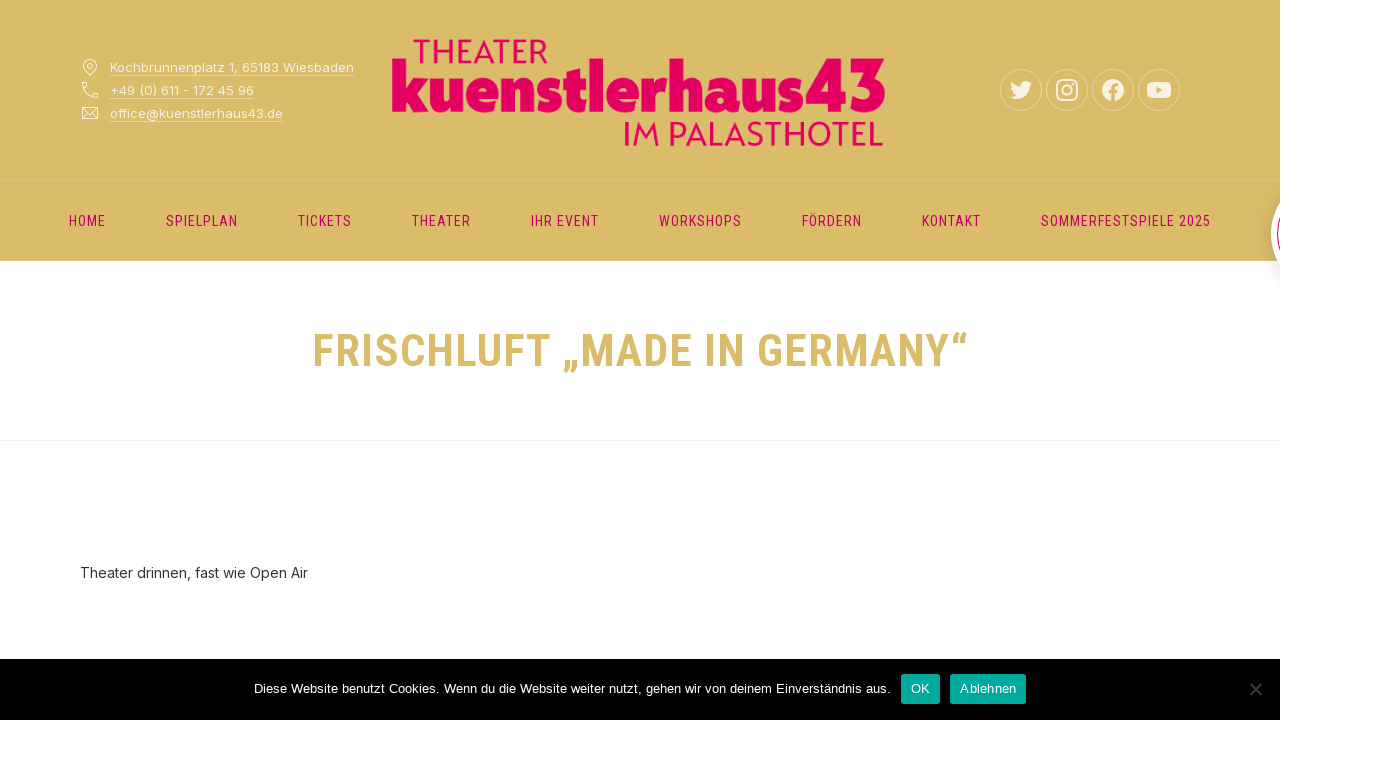

--- FILE ---
content_type: text/html; charset=UTF-8
request_url: https://kuenstlerhaus43.de/frischluft-made-in-germany/
body_size: 23376
content:
<!DOCTYPE html>
<html id="top" dir="ltr" lang="de" prefix="og: https://ogp.me/ns#">

<head>
    <meta charset="UTF-8">

    <meta name="viewport" content="width=device-width, initial-scale=1">
    <meta name="theme-color" content="#dbbc6b">

	<title>Frischluft „Made in Germany“ | Theater kuenstlerhaus43 im Palasthotel Wiesbaden</title>
	<style>img:is([sizes="auto" i], [sizes^="auto," i]) { contain-intrinsic-size: 3000px 1500px }</style>
	
		<!-- All in One SEO 4.8.3.2 - aioseo.com -->
	<meta name="robots" content="max-image-preview:large" />
	<meta name="author" content="susanne mueller"/>
	<link rel="canonical" href="https://kuenstlerhaus43.de/frischluft-made-in-germany/" />
	<meta name="generator" content="All in One SEO (AIOSEO) 4.8.3.2" />
		<meta property="og:locale" content="de_DE" />
		<meta property="og:site_name" content="Theater kuenstlerhaus43 im Palasthotel Wiesbaden | Theater kuenstlerhaus43 im Palasthotel Wiesbaden" />
		<meta property="og:type" content="article" />
		<meta property="og:title" content="Frischluft „Made in Germany“ | Theater kuenstlerhaus43 im Palasthotel Wiesbaden" />
		<meta property="og:url" content="https://kuenstlerhaus43.de/frischluft-made-in-germany/" />
		<meta property="article:published_time" content="2021-05-14T15:24:24+00:00" />
		<meta property="article:modified_time" content="2021-05-14T15:29:29+00:00" />
		<meta name="twitter:card" content="summary" />
		<meta name="twitter:title" content="Frischluft „Made in Germany“ | Theater kuenstlerhaus43 im Palasthotel Wiesbaden" />
		<!-- All in One SEO -->

<link rel='dns-prefetch' href='//fonts.googleapis.com' />
<link rel="alternate" type="application/rss+xml" title="Theater kuenstlerhaus43 im Palasthotel Wiesbaden &raquo; Feed" href="https://kuenstlerhaus43.de/feed/" />
<link rel="alternate" type="application/rss+xml" title="Theater kuenstlerhaus43 im Palasthotel Wiesbaden &raquo; Kommentar-Feed" href="https://kuenstlerhaus43.de/comments/feed/" />
<link rel="alternate" type="text/calendar" title="Theater kuenstlerhaus43 im Palasthotel Wiesbaden &raquo; iCal Feed" href="https://kuenstlerhaus43.de/events/?ical=1" />
				<link rel="preconnect" href="https://fonts.googleapis.com" crossorigin>
				<link rel="preconnect" href="https://fonts.gstatic.com" crossorigin>
							<link rel="preload" href="https://fonts.googleapis.com/css2?family=Roboto+Condensed:wght@400;700&amp;family=Inter:wght@400;700&amp;display=swap" as="style"
				      crossorigin>
			<script>
window._wpemojiSettings = {"baseUrl":"https:\/\/s.w.org\/images\/core\/emoji\/16.0.1\/72x72\/","ext":".png","svgUrl":"https:\/\/s.w.org\/images\/core\/emoji\/16.0.1\/svg\/","svgExt":".svg","source":{"concatemoji":"https:\/\/kuenstlerhaus43.de\/wp-includes\/js\/wp-emoji-release.min.js?ver=6.8.3"}};
/*! This file is auto-generated */
!function(s,n){var o,i,e;function c(e){try{var t={supportTests:e,timestamp:(new Date).valueOf()};sessionStorage.setItem(o,JSON.stringify(t))}catch(e){}}function p(e,t,n){e.clearRect(0,0,e.canvas.width,e.canvas.height),e.fillText(t,0,0);var t=new Uint32Array(e.getImageData(0,0,e.canvas.width,e.canvas.height).data),a=(e.clearRect(0,0,e.canvas.width,e.canvas.height),e.fillText(n,0,0),new Uint32Array(e.getImageData(0,0,e.canvas.width,e.canvas.height).data));return t.every(function(e,t){return e===a[t]})}function u(e,t){e.clearRect(0,0,e.canvas.width,e.canvas.height),e.fillText(t,0,0);for(var n=e.getImageData(16,16,1,1),a=0;a<n.data.length;a++)if(0!==n.data[a])return!1;return!0}function f(e,t,n,a){switch(t){case"flag":return n(e,"\ud83c\udff3\ufe0f\u200d\u26a7\ufe0f","\ud83c\udff3\ufe0f\u200b\u26a7\ufe0f")?!1:!n(e,"\ud83c\udde8\ud83c\uddf6","\ud83c\udde8\u200b\ud83c\uddf6")&&!n(e,"\ud83c\udff4\udb40\udc67\udb40\udc62\udb40\udc65\udb40\udc6e\udb40\udc67\udb40\udc7f","\ud83c\udff4\u200b\udb40\udc67\u200b\udb40\udc62\u200b\udb40\udc65\u200b\udb40\udc6e\u200b\udb40\udc67\u200b\udb40\udc7f");case"emoji":return!a(e,"\ud83e\udedf")}return!1}function g(e,t,n,a){var r="undefined"!=typeof WorkerGlobalScope&&self instanceof WorkerGlobalScope?new OffscreenCanvas(300,150):s.createElement("canvas"),o=r.getContext("2d",{willReadFrequently:!0}),i=(o.textBaseline="top",o.font="600 32px Arial",{});return e.forEach(function(e){i[e]=t(o,e,n,a)}),i}function t(e){var t=s.createElement("script");t.src=e,t.defer=!0,s.head.appendChild(t)}"undefined"!=typeof Promise&&(o="wpEmojiSettingsSupports",i=["flag","emoji"],n.supports={everything:!0,everythingExceptFlag:!0},e=new Promise(function(e){s.addEventListener("DOMContentLoaded",e,{once:!0})}),new Promise(function(t){var n=function(){try{var e=JSON.parse(sessionStorage.getItem(o));if("object"==typeof e&&"number"==typeof e.timestamp&&(new Date).valueOf()<e.timestamp+604800&&"object"==typeof e.supportTests)return e.supportTests}catch(e){}return null}();if(!n){if("undefined"!=typeof Worker&&"undefined"!=typeof OffscreenCanvas&&"undefined"!=typeof URL&&URL.createObjectURL&&"undefined"!=typeof Blob)try{var e="postMessage("+g.toString()+"("+[JSON.stringify(i),f.toString(),p.toString(),u.toString()].join(",")+"));",a=new Blob([e],{type:"text/javascript"}),r=new Worker(URL.createObjectURL(a),{name:"wpTestEmojiSupports"});return void(r.onmessage=function(e){c(n=e.data),r.terminate(),t(n)})}catch(e){}c(n=g(i,f,p,u))}t(n)}).then(function(e){for(var t in e)n.supports[t]=e[t],n.supports.everything=n.supports.everything&&n.supports[t],"flag"!==t&&(n.supports.everythingExceptFlag=n.supports.everythingExceptFlag&&n.supports[t]);n.supports.everythingExceptFlag=n.supports.everythingExceptFlag&&!n.supports.flag,n.DOMReady=!1,n.readyCallback=function(){n.DOMReady=!0}}).then(function(){return e}).then(function(){var e;n.supports.everything||(n.readyCallback(),(e=n.source||{}).concatemoji?t(e.concatemoji):e.wpemoji&&e.twemoji&&(t(e.twemoji),t(e.wpemoji)))}))}((window,document),window._wpemojiSettings);
</script>
<link rel='stylesheet' id='google-fonts-css' href='https://fonts.googleapis.com/css2?family=Roboto+Condensed:wght@400;700&#038;family=Inter:wght@400;700&#038;display=swap' media='all' crossorigin />
<link rel='stylesheet' id='tribe-events-pro-mini-calendar-block-styles-css' href='https://kuenstlerhaus43.de/wp-content/plugins/events-calendar-pro/src/resources/css/tribe-events-pro-mini-calendar-block.min.css?ver=7.4.5' media='all' />
<style id='wp-emoji-styles-inline-css'>

	img.wp-smiley, img.emoji {
		display: inline !important;
		border: none !important;
		box-shadow: none !important;
		height: 1em !important;
		width: 1em !important;
		margin: 0 0.07em !important;
		vertical-align: -0.1em !important;
		background: none !important;
		padding: 0 !important;
	}
</style>
<link rel='stylesheet' id='wp-block-library-css' href='https://kuenstlerhaus43.de/wp-includes/css/dist/block-library/style.min.css?ver=6.8.3' media='all' />
<style id='global-styles-inline-css'>
:root{--wp--preset--aspect-ratio--square: 1;--wp--preset--aspect-ratio--4-3: 4/3;--wp--preset--aspect-ratio--3-4: 3/4;--wp--preset--aspect-ratio--3-2: 3/2;--wp--preset--aspect-ratio--2-3: 2/3;--wp--preset--aspect-ratio--16-9: 16/9;--wp--preset--aspect-ratio--9-16: 9/16;--wp--preset--color--black: #000000;--wp--preset--color--cyan-bluish-gray: #abb8c3;--wp--preset--color--white: #ffffff;--wp--preset--color--pale-pink: #f78da7;--wp--preset--color--vivid-red: #cf2e2e;--wp--preset--color--luminous-vivid-orange: #ff6900;--wp--preset--color--luminous-vivid-amber: #fcb900;--wp--preset--color--light-green-cyan: #7bdcb5;--wp--preset--color--vivid-green-cyan: #00d084;--wp--preset--color--pale-cyan-blue: #8ed1fc;--wp--preset--color--vivid-cyan-blue: #0693e3;--wp--preset--color--vivid-purple: #9b51e0;--wp--preset--color--cnt: #000000;--wp--preset--color--cnt-ac: #c30066;--wp--preset--color--cnt-bg: #ffffff;--wp--preset--gradient--vivid-cyan-blue-to-vivid-purple: linear-gradient(135deg,rgba(6,147,227,1) 0%,rgb(155,81,224) 100%);--wp--preset--gradient--light-green-cyan-to-vivid-green-cyan: linear-gradient(135deg,rgb(122,220,180) 0%,rgb(0,208,130) 100%);--wp--preset--gradient--luminous-vivid-amber-to-luminous-vivid-orange: linear-gradient(135deg,rgba(252,185,0,1) 0%,rgba(255,105,0,1) 100%);--wp--preset--gradient--luminous-vivid-orange-to-vivid-red: linear-gradient(135deg,rgba(255,105,0,1) 0%,rgb(207,46,46) 100%);--wp--preset--gradient--very-light-gray-to-cyan-bluish-gray: linear-gradient(135deg,rgb(238,238,238) 0%,rgb(169,184,195) 100%);--wp--preset--gradient--cool-to-warm-spectrum: linear-gradient(135deg,rgb(74,234,220) 0%,rgb(151,120,209) 20%,rgb(207,42,186) 40%,rgb(238,44,130) 60%,rgb(251,105,98) 80%,rgb(254,248,76) 100%);--wp--preset--gradient--blush-light-purple: linear-gradient(135deg,rgb(255,206,236) 0%,rgb(152,150,240) 100%);--wp--preset--gradient--blush-bordeaux: linear-gradient(135deg,rgb(254,205,165) 0%,rgb(254,45,45) 50%,rgb(107,0,62) 100%);--wp--preset--gradient--luminous-dusk: linear-gradient(135deg,rgb(255,203,112) 0%,rgb(199,81,192) 50%,rgb(65,88,208) 100%);--wp--preset--gradient--pale-ocean: linear-gradient(135deg,rgb(255,245,203) 0%,rgb(182,227,212) 50%,rgb(51,167,181) 100%);--wp--preset--gradient--electric-grass: linear-gradient(135deg,rgb(202,248,128) 0%,rgb(113,206,126) 100%);--wp--preset--gradient--midnight: linear-gradient(135deg,rgb(2,3,129) 0%,rgb(40,116,252) 100%);--wp--preset--gradient--primary: linear-gradient(135deg, #000000 0%, #c30066 100%);--wp--preset--gradient--secondary: linear-gradient(135deg, #ffffff 0%, #c30066 100%);--wp--preset--gradient--o-blue-f-lilac: linear-gradient(135deg, #001432 0%, #8c64a0 100%);--wp--preset--gradient--p-indigo-re-blue: linear-gradient(135deg, #321464 0%, #32c8c8 100%);--wp--preset--gradient--c-blue-v-red: linear-gradient(135deg, #0f3c82 0%, #ff508c 100%);--wp--preset--gradient--r-violet-l-floral: linear-gradient(135deg, #3c2864 0%, #b978eb 100%);--wp--preset--gradient--s-violet-s-brown: linear-gradient(135deg, #462878 0%, #faaa78 100%);--wp--preset--gradient--g-grape-tumbleweed: linear-gradient(135deg, #b496be 0%, #e6b496 100%);--wp--preset--gradient--l-salmon-t-orange: linear-gradient(135deg, #fab496 0%, #f05050 100%);--wp--preset--gradient--l-salmon-r-crayola: linear-gradient(135deg, #fab496 0%, #fa0a4b 100%);--wp--preset--gradient--o-soda-a-tangerine: linear-gradient(135deg, #ff4b32 0%, #ff9664 100%);--wp--preset--gradient--r-salsa-carmine: linear-gradient(135deg, #e14b4b 0%, #960019 100%);--wp--preset--gradient--b-shimmer-s-cadet: linear-gradient(135deg, #c84b55 0%, #323264 100%);--wp--preset--gradient--cream-d-rose: linear-gradient(135deg, #fafac8 0%, #c80064 100%);--wp--preset--gradient--ly-crayola-a-green: linear-gradient(135deg, #fafaaf 0%, #c8c832 100%);--wp--preset--gradient--p-crayola-bronze: linear-gradient(135deg, #fac896 0%, #c87d32 100%);--wp--preset--gradient--seashell-u-blue: linear-gradient(135deg, #fff0eb 0%, #afe1fa 100%);--wp--preset--gradient--w-blue-y-c-blue: linear-gradient(135deg, #9bafd7 0%, #0f3c82 100%);--wp--preset--gradient--s-cadet-p-navy: linear-gradient(135deg, #23234b 0%, #4b4b7d 100%);--wp--preset--gradient--vs-blue-azure: linear-gradient(135deg, #00c8fa 0%, #007dfa 100%);--wp--preset--gradient--s-green-d-blue: linear-gradient(135deg, #28f08c 0%, #0096fa 100%);--wp--preset--gradient--blond-verdigris: linear-gradient(135deg, #fff5c8 0%, #32afaf 100%);--wp--preset--gradient--mb-green-i-dye: linear-gradient(135deg, #7de1c8 0%, #0a5078 100%);--wp--preset--gradient--emerald-dj-green: linear-gradient(135deg, #4bc87d 0%, #004b4b 100%);--wp--preset--gradient--alabaster-d-green-x-11: linear-gradient(135deg, #e1e1d2 0%, #196400 100%);--wp--preset--gradient--b-powder-ch-pink: linear-gradient(135deg, #fafaf6 0%, #e1d2c8 100%);--wp--preset--gradient--cinereous-d-liver: linear-gradient(135deg, #967d73 0%, #4b4141 100%);--wp--preset--gradient--re-blue-fuchsia: linear-gradient(135deg, #00e1e1 0%, #fa00fa 100%);--wp--preset--gradient--m-crayola-f-crayola-sp-blue: linear-gradient(135deg, #f0c864 0%, #c850c8 50%, #28287d 100%);--wp--preset--gradient--p-indigo-c-satin-g-crayola: linear-gradient(135deg, #321964 0%, #c8647d 50%, #fac87d 100%);--wp--preset--gradient--u-blue-g-blue-b-pink: linear-gradient(135deg, #afe1fa 0%, #2364aa 50%, #ff4b7d 100%);--wp--preset--gradient--white-g-white: linear-gradient(135deg, #ffffff 0%, #eeeef2 100%);--wp--preset--gradient--cultured-l-gray: linear-gradient(135deg, #f8f8fa 0%, #c8c8d0 100%);--wp--preset--gradient--g-white-r-silver: linear-gradient(135deg, #eeeef2 0%, #828291 100%);--wp--preset--gradient--l-gray-independence: linear-gradient(135deg, #c8c8d0 0%, #5a5a69 100%);--wp--preset--gradient--r-silver-r-black: linear-gradient(135deg, #828291 0%, #323241 100%);--wp--preset--font-size--small: 13px;--wp--preset--font-size--medium: 20px;--wp--preset--font-size--large: 36px;--wp--preset--font-size--x-large: 42px;--wp--preset--font-size--xlarge: var(--fy--font-size--xlarge--fluid);--wp--preset--font-size--xxlarge: var(--fy--font-size--xxlarge--fluid);--wp--preset--font-size--huge: var(--fy--heading--font-size--h2--fluid);--wp--preset--font-size--gigantic: var(--fy--heading--font-size--h1--fluid);--wp--preset--spacing--20: 0.44rem;--wp--preset--spacing--30: 0.67rem;--wp--preset--spacing--40: 1rem;--wp--preset--spacing--50: 1.5rem;--wp--preset--spacing--60: 2.25rem;--wp--preset--spacing--70: 3.38rem;--wp--preset--spacing--80: 5.06rem;--wp--preset--spacing--xxsmall: 0.3125rem;--wp--preset--spacing--xsmall: 0.625rem;--wp--preset--spacing--small: 1.25rem;--wp--preset--spacing--medium: 2.5rem;--wp--preset--spacing--large: 3.75rem;--wp--preset--spacing--xlarge: 5rem;--wp--preset--spacing--xxlarge: 7.5rem;--wp--preset--spacing--xxxlarge: 10rem;--wp--preset--spacing--1-px: 1px;--wp--preset--shadow--natural: 6px 6px 9px rgba(0, 0, 0, 0.2);--wp--preset--shadow--deep: 12px 12px 50px rgba(0, 0, 0, 0.4);--wp--preset--shadow--sharp: 6px 6px 0px rgba(0, 0, 0, 0.2);--wp--preset--shadow--outlined: 6px 6px 0px -3px rgba(255, 255, 255, 1), 6px 6px rgba(0, 0, 0, 1);--wp--preset--shadow--crisp: 6px 6px 0px rgba(0, 0, 0, 1);}:root { --wp--style--global--content-size: 1280px;--wp--style--global--wide-size: 1360px; }:where(body) { margin: 0; }.wp-site-blocks > .alignleft { float: left; margin-right: 2em; }.wp-site-blocks > .alignright { float: right; margin-left: 2em; }.wp-site-blocks > .aligncenter { justify-content: center; margin-left: auto; margin-right: auto; }:where(.wp-site-blocks) > * { margin-block-start: 2.5rem; margin-block-end: 0; }:where(.wp-site-blocks) > :first-child { margin-block-start: 0; }:where(.wp-site-blocks) > :last-child { margin-block-end: 0; }:root { --wp--style--block-gap: 2.5rem; }:root :where(.is-layout-flow) > :first-child{margin-block-start: 0;}:root :where(.is-layout-flow) > :last-child{margin-block-end: 0;}:root :where(.is-layout-flow) > *{margin-block-start: 2.5rem;margin-block-end: 0;}:root :where(.is-layout-constrained) > :first-child{margin-block-start: 0;}:root :where(.is-layout-constrained) > :last-child{margin-block-end: 0;}:root :where(.is-layout-constrained) > *{margin-block-start: 2.5rem;margin-block-end: 0;}:root :where(.is-layout-flex){gap: 2.5rem;}:root :where(.is-layout-grid){gap: 2.5rem;}.is-layout-flow > .alignleft{float: left;margin-inline-start: 0;margin-inline-end: 2em;}.is-layout-flow > .alignright{float: right;margin-inline-start: 2em;margin-inline-end: 0;}.is-layout-flow > .aligncenter{margin-left: auto !important;margin-right: auto !important;}.is-layout-constrained > .alignleft{float: left;margin-inline-start: 0;margin-inline-end: 2em;}.is-layout-constrained > .alignright{float: right;margin-inline-start: 2em;margin-inline-end: 0;}.is-layout-constrained > .aligncenter{margin-left: auto !important;margin-right: auto !important;}.is-layout-constrained > :where(:not(.alignleft):not(.alignright):not(.alignfull)){max-width: var(--wp--style--global--content-size);margin-left: auto !important;margin-right: auto !important;}.is-layout-constrained > .alignwide{max-width: var(--wp--style--global--wide-size);}body .is-layout-flex{display: flex;}.is-layout-flex{flex-wrap: wrap;align-items: center;}.is-layout-flex > :is(*, div){margin: 0;}body .is-layout-grid{display: grid;}.is-layout-grid > :is(*, div){margin: 0;}body{padding-top: 0px;padding-right: 0px;padding-bottom: 0px;padding-left: 0px;}a:where(:not(.wp-element-button)){text-decoration: underline;}:root :where(.wp-element-button, .wp-block-button__link){background-color: #32373c;border-width: 0;color: #fff;font-family: inherit;font-size: inherit;line-height: inherit;padding: calc(0.667em + 2px) calc(1.333em + 2px);text-decoration: none;}.has-black-color{color: var(--wp--preset--color--black) !important;}.has-cyan-bluish-gray-color{color: var(--wp--preset--color--cyan-bluish-gray) !important;}.has-white-color{color: var(--wp--preset--color--white) !important;}.has-pale-pink-color{color: var(--wp--preset--color--pale-pink) !important;}.has-vivid-red-color{color: var(--wp--preset--color--vivid-red) !important;}.has-luminous-vivid-orange-color{color: var(--wp--preset--color--luminous-vivid-orange) !important;}.has-luminous-vivid-amber-color{color: var(--wp--preset--color--luminous-vivid-amber) !important;}.has-light-green-cyan-color{color: var(--wp--preset--color--light-green-cyan) !important;}.has-vivid-green-cyan-color{color: var(--wp--preset--color--vivid-green-cyan) !important;}.has-pale-cyan-blue-color{color: var(--wp--preset--color--pale-cyan-blue) !important;}.has-vivid-cyan-blue-color{color: var(--wp--preset--color--vivid-cyan-blue) !important;}.has-vivid-purple-color{color: var(--wp--preset--color--vivid-purple) !important;}.has-cnt-color{color: var(--wp--preset--color--cnt) !important;}.has-cnt-ac-color{color: var(--wp--preset--color--cnt-ac) !important;}.has-cnt-bg-color{color: var(--wp--preset--color--cnt-bg) !important;}.has-black-background-color{background-color: var(--wp--preset--color--black) !important;}.has-cyan-bluish-gray-background-color{background-color: var(--wp--preset--color--cyan-bluish-gray) !important;}.has-white-background-color{background-color: var(--wp--preset--color--white) !important;}.has-pale-pink-background-color{background-color: var(--wp--preset--color--pale-pink) !important;}.has-vivid-red-background-color{background-color: var(--wp--preset--color--vivid-red) !important;}.has-luminous-vivid-orange-background-color{background-color: var(--wp--preset--color--luminous-vivid-orange) !important;}.has-luminous-vivid-amber-background-color{background-color: var(--wp--preset--color--luminous-vivid-amber) !important;}.has-light-green-cyan-background-color{background-color: var(--wp--preset--color--light-green-cyan) !important;}.has-vivid-green-cyan-background-color{background-color: var(--wp--preset--color--vivid-green-cyan) !important;}.has-pale-cyan-blue-background-color{background-color: var(--wp--preset--color--pale-cyan-blue) !important;}.has-vivid-cyan-blue-background-color{background-color: var(--wp--preset--color--vivid-cyan-blue) !important;}.has-vivid-purple-background-color{background-color: var(--wp--preset--color--vivid-purple) !important;}.has-cnt-background-color{background-color: var(--wp--preset--color--cnt) !important;}.has-cnt-ac-background-color{background-color: var(--wp--preset--color--cnt-ac) !important;}.has-cnt-bg-background-color{background-color: var(--wp--preset--color--cnt-bg) !important;}.has-black-border-color{border-color: var(--wp--preset--color--black) !important;}.has-cyan-bluish-gray-border-color{border-color: var(--wp--preset--color--cyan-bluish-gray) !important;}.has-white-border-color{border-color: var(--wp--preset--color--white) !important;}.has-pale-pink-border-color{border-color: var(--wp--preset--color--pale-pink) !important;}.has-vivid-red-border-color{border-color: var(--wp--preset--color--vivid-red) !important;}.has-luminous-vivid-orange-border-color{border-color: var(--wp--preset--color--luminous-vivid-orange) !important;}.has-luminous-vivid-amber-border-color{border-color: var(--wp--preset--color--luminous-vivid-amber) !important;}.has-light-green-cyan-border-color{border-color: var(--wp--preset--color--light-green-cyan) !important;}.has-vivid-green-cyan-border-color{border-color: var(--wp--preset--color--vivid-green-cyan) !important;}.has-pale-cyan-blue-border-color{border-color: var(--wp--preset--color--pale-cyan-blue) !important;}.has-vivid-cyan-blue-border-color{border-color: var(--wp--preset--color--vivid-cyan-blue) !important;}.has-vivid-purple-border-color{border-color: var(--wp--preset--color--vivid-purple) !important;}.has-cnt-border-color{border-color: var(--wp--preset--color--cnt) !important;}.has-cnt-ac-border-color{border-color: var(--wp--preset--color--cnt-ac) !important;}.has-cnt-bg-border-color{border-color: var(--wp--preset--color--cnt-bg) !important;}.has-vivid-cyan-blue-to-vivid-purple-gradient-background{background: var(--wp--preset--gradient--vivid-cyan-blue-to-vivid-purple) !important;}.has-light-green-cyan-to-vivid-green-cyan-gradient-background{background: var(--wp--preset--gradient--light-green-cyan-to-vivid-green-cyan) !important;}.has-luminous-vivid-amber-to-luminous-vivid-orange-gradient-background{background: var(--wp--preset--gradient--luminous-vivid-amber-to-luminous-vivid-orange) !important;}.has-luminous-vivid-orange-to-vivid-red-gradient-background{background: var(--wp--preset--gradient--luminous-vivid-orange-to-vivid-red) !important;}.has-very-light-gray-to-cyan-bluish-gray-gradient-background{background: var(--wp--preset--gradient--very-light-gray-to-cyan-bluish-gray) !important;}.has-cool-to-warm-spectrum-gradient-background{background: var(--wp--preset--gradient--cool-to-warm-spectrum) !important;}.has-blush-light-purple-gradient-background{background: var(--wp--preset--gradient--blush-light-purple) !important;}.has-blush-bordeaux-gradient-background{background: var(--wp--preset--gradient--blush-bordeaux) !important;}.has-luminous-dusk-gradient-background{background: var(--wp--preset--gradient--luminous-dusk) !important;}.has-pale-ocean-gradient-background{background: var(--wp--preset--gradient--pale-ocean) !important;}.has-electric-grass-gradient-background{background: var(--wp--preset--gradient--electric-grass) !important;}.has-midnight-gradient-background{background: var(--wp--preset--gradient--midnight) !important;}.has-primary-gradient-background{background: var(--wp--preset--gradient--primary) !important;}.has-secondary-gradient-background{background: var(--wp--preset--gradient--secondary) !important;}.has-o-blue-f-lilac-gradient-background{background: var(--wp--preset--gradient--o-blue-f-lilac) !important;}.has-p-indigo-re-blue-gradient-background{background: var(--wp--preset--gradient--p-indigo-re-blue) !important;}.has-c-blue-v-red-gradient-background{background: var(--wp--preset--gradient--c-blue-v-red) !important;}.has-r-violet-l-floral-gradient-background{background: var(--wp--preset--gradient--r-violet-l-floral) !important;}.has-s-violet-s-brown-gradient-background{background: var(--wp--preset--gradient--s-violet-s-brown) !important;}.has-g-grape-tumbleweed-gradient-background{background: var(--wp--preset--gradient--g-grape-tumbleweed) !important;}.has-l-salmon-t-orange-gradient-background{background: var(--wp--preset--gradient--l-salmon-t-orange) !important;}.has-l-salmon-r-crayola-gradient-background{background: var(--wp--preset--gradient--l-salmon-r-crayola) !important;}.has-o-soda-a-tangerine-gradient-background{background: var(--wp--preset--gradient--o-soda-a-tangerine) !important;}.has-r-salsa-carmine-gradient-background{background: var(--wp--preset--gradient--r-salsa-carmine) !important;}.has-b-shimmer-s-cadet-gradient-background{background: var(--wp--preset--gradient--b-shimmer-s-cadet) !important;}.has-cream-d-rose-gradient-background{background: var(--wp--preset--gradient--cream-d-rose) !important;}.has-ly-crayola-a-green-gradient-background{background: var(--wp--preset--gradient--ly-crayola-a-green) !important;}.has-p-crayola-bronze-gradient-background{background: var(--wp--preset--gradient--p-crayola-bronze) !important;}.has-seashell-u-blue-gradient-background{background: var(--wp--preset--gradient--seashell-u-blue) !important;}.has-w-blue-y-c-blue-gradient-background{background: var(--wp--preset--gradient--w-blue-y-c-blue) !important;}.has-s-cadet-p-navy-gradient-background{background: var(--wp--preset--gradient--s-cadet-p-navy) !important;}.has-vs-blue-azure-gradient-background{background: var(--wp--preset--gradient--vs-blue-azure) !important;}.has-s-green-d-blue-gradient-background{background: var(--wp--preset--gradient--s-green-d-blue) !important;}.has-blond-verdigris-gradient-background{background: var(--wp--preset--gradient--blond-verdigris) !important;}.has-mb-green-i-dye-gradient-background{background: var(--wp--preset--gradient--mb-green-i-dye) !important;}.has-emerald-dj-green-gradient-background{background: var(--wp--preset--gradient--emerald-dj-green) !important;}.has-alabaster-d-green-x-11-gradient-background{background: var(--wp--preset--gradient--alabaster-d-green-x-11) !important;}.has-b-powder-ch-pink-gradient-background{background: var(--wp--preset--gradient--b-powder-ch-pink) !important;}.has-cinereous-d-liver-gradient-background{background: var(--wp--preset--gradient--cinereous-d-liver) !important;}.has-re-blue-fuchsia-gradient-background{background: var(--wp--preset--gradient--re-blue-fuchsia) !important;}.has-m-crayola-f-crayola-sp-blue-gradient-background{background: var(--wp--preset--gradient--m-crayola-f-crayola-sp-blue) !important;}.has-p-indigo-c-satin-g-crayola-gradient-background{background: var(--wp--preset--gradient--p-indigo-c-satin-g-crayola) !important;}.has-u-blue-g-blue-b-pink-gradient-background{background: var(--wp--preset--gradient--u-blue-g-blue-b-pink) !important;}.has-white-g-white-gradient-background{background: var(--wp--preset--gradient--white-g-white) !important;}.has-cultured-l-gray-gradient-background{background: var(--wp--preset--gradient--cultured-l-gray) !important;}.has-g-white-r-silver-gradient-background{background: var(--wp--preset--gradient--g-white-r-silver) !important;}.has-l-gray-independence-gradient-background{background: var(--wp--preset--gradient--l-gray-independence) !important;}.has-r-silver-r-black-gradient-background{background: var(--wp--preset--gradient--r-silver-r-black) !important;}.has-small-font-size{font-size: var(--wp--preset--font-size--small) !important;}.has-medium-font-size{font-size: var(--wp--preset--font-size--medium) !important;}.has-large-font-size{font-size: var(--wp--preset--font-size--large) !important;}.has-x-large-font-size{font-size: var(--wp--preset--font-size--x-large) !important;}.has-xlarge-font-size{font-size: var(--wp--preset--font-size--xlarge) !important;}.has-xxlarge-font-size{font-size: var(--wp--preset--font-size--xxlarge) !important;}.has-huge-font-size{font-size: var(--wp--preset--font-size--huge) !important;}.has-gigantic-font-size{font-size: var(--wp--preset--font-size--gigantic) !important;}
:root :where(.wp-block-pullquote){font-size: 1.5em;line-height: 1.6;}
:root :where(.wp-block-column-is-layout-flow) > :first-child{margin-block-start: 0;}:root :where(.wp-block-column-is-layout-flow) > :last-child{margin-block-end: 0;}:root :where(.wp-block-column-is-layout-flow) > *{margin-block-start: 1.25rem;margin-block-end: 0;}:root :where(.wp-block-column-is-layout-constrained) > :first-child{margin-block-start: 0;}:root :where(.wp-block-column-is-layout-constrained) > :last-child{margin-block-end: 0;}:root :where(.wp-block-column-is-layout-constrained) > *{margin-block-start: 1.25rem;margin-block-end: 0;}:root :where(.wp-block-column-is-layout-flex){gap: 1.25rem;}:root :where(.wp-block-column-is-layout-grid){gap: 1.25rem;}
:root :where(.wp-block-group-is-layout-flow) > :first-child{margin-block-start: 0;}:root :where(.wp-block-group-is-layout-flow) > :last-child{margin-block-end: 0;}:root :where(.wp-block-group-is-layout-flow) > *{margin-block-start: 1.25rem;margin-block-end: 0;}:root :where(.wp-block-group-is-layout-constrained) > :first-child{margin-block-start: 0;}:root :where(.wp-block-group-is-layout-constrained) > :last-child{margin-block-end: 0;}:root :where(.wp-block-group-is-layout-constrained) > *{margin-block-start: 1.25rem;margin-block-end: 0;}:root :where(.wp-block-group-is-layout-flex){gap: 1.25rem;}:root :where(.wp-block-group-is-layout-grid){gap: 1.25rem;}
</style>
<link rel='stylesheet' id='contact-form-7-css' href='https://kuenstlerhaus43.de/wp-content/plugins/contact-form-7/includes/css/styles.css?ver=6.1' media='all' />
<link rel='stylesheet' id='cookie-notice-front-css' href='https://kuenstlerhaus43.de/wp-content/plugins/cookie-notice/css/front.min.css?ver=2.5.6' media='all' />
<link rel='stylesheet' id='wp-menu-custom-fields-style-css' href='https://kuenstlerhaus43.de/wp-content/plugins/wp-menu-custom-fields/assets/build/css/main.css?ver=1713971299' media='all' />
<link rel='stylesheet' id='yspl-public-style-css' href='https://kuenstlerhaus43.de/wp-content/plugins/wp-widget-in-navigation/css/style.css?ver=2.0.0' media='all' />
<style id='salmon-properties-inline-css'>
:root { --fy--prefix: fy;--fy--font-primary: "Roboto Condensed", sans-serif;--fy--font-secondary: "Inter", sans-serif;--fy--font-size-base: 14px;--fy--font-scale: 1.125;--fy--font-weight: 400;--fy--letter-spacing: 0;--fy--text-transform: none;--fy--line-height: 1.7;--fy--font-size-heading: 16px;--fy--font-weight-heading: 700;--fy--letter-spacing-heading: 1px;--fy--text-transform-heading: uppercase;--fy--line-height-heading: 1.3;--fy--font-size-navigation: 14px;--fy--font-weight-navigation: 400;--fy--letter-spacing-navigation: 1px;--fy--text-transform-navigation: uppercase;--fy--border-width: 2px;--fy--border-radius: 3px;--fy--background-color: #ffffff;--fy--background-overlay-color: #242840;--fy--background-overlay-color--rgb: 36,40,64;--fy--background-overlay-opacity: 0%;--fy--header-color: #ffffff;--fy--header-color-accent: #c30066;--fy--header-color-background: #dbbc6b;--fy--header-color-background--rgb: 219,188,107;--fy--header-overlay-color: #464b6e;--fy--header-overlay-opacity: 80%;--fy--navigation-color: #c30066;--fy--navigation-color-accent: #ffffff;--fy--navigation-color-background: #dbbc6b;--fy--navigation-color-background--rgb: 219,188,107;--fy--navigation-sub-color: #dbbc6b;--fy--navigation-sub-color-accent: #c30066;--fy--navigation-sub-color-background: #ffffff;--fy--navigation-mobile-color: #464b6e;--fy--navigation-mobile-color-accent: #c88c78;--fy--navigation-mobile-color-background: #ffffff;--fy--navigation-mobile-overlay-color: #464b6e;--fy--navigation-mobile-overlay-color--rgb: 70,75,110;--fy--navigation-mobile-overlay-opacity: 95;--fy--slideshow-color: #ffffff;--fy--slideshow-color-accent: #c30066;--fy--slideshow-color-background: #dbbc6b;--fy--slideshow-font-multiplier: 1.4;--fy--slideshow-gutter: 0px;--fy--slideshow-overlay-color: #dbbc6b;--fy--slideshow-overlay-opacity: 0%;--fy--badge-color: #464b6e;--fy--badge-color-accent: #c30066;--fy--badge-color-background: #ffffff;--fy--heading-color: #dbbc6b;--fy--heading-color-accent: #c30066;--fy--heading-color-background: #ffffff;--fy--heading-color-background--rgb: 255,255,255;--fy--heading-font-multiplier: 1.4;--fy--about-color: #464b6e;--fy--about-color-accent: #c88c78;--fy--about-color-background: #ffffff;--fy--content-color: #000000;--fy--content-color--rgb: 0,0,0;--fy--content-color-opacity: 80%;--fy--content-color-accent: #c30066;--fy--content-color-accent--rgb: 195,0,102;--fy--content-color-background: #ffffff;--fy--post-color: #464b6e;--fy--post-color--rgb: 70,75,110;--fy--post-color-opacity: 100%;--fy--post-color-accent: #c88c78;--fy--post-color-background: #ffffff;--fy--post-gutter: 80px;--fy--newsletter-color: #ffffff;--fy--newsletter-color-accent: #c30066;--fy--newsletter-color-background: #dbbc6b;--fy--footer-color: #ffffff;--fy--footer-color--rgb: 255,255,255;--fy--footer-color-opacity: 60%;--fy--footer-color-accent: #c30066;--fy--footer-color-background: #000000;--fy--lightbox-color: #ffffff;--fy--lightbox-color-background: #242840;--fy--lightbox-color-background--rgb: 36,40,64;--fy--datepicker-color: #464b6e;--fy--datepicker-color-accent: #c88c78;--fy--datepicker-color-background: #ffffff;--fy--error-color: #c84650;--fy--success-color: #4b967d;--fy--image-overlay-color: #000000;--fy--image-overlay-color--rgb: 0,0,0;--fy--image-overlay-opacity: 0%;--fy--products-gutter: 40px;--fy--font-size--xxsmall: 0.75rem;--fy--font-size--xsmall: 0.875rem;--fy--font-size--small: 0.9375rem;--fy--font-size: 1rem;--fy--font-size--large: 1.0625rem;--fy--font-size--xlarge: 1.125rem;--fy--font-size--xxlarge: 1.25rem;--fy--font-size--large--fluid: clamp(var(--fy--font-size, 1rem), calc(1rem + 1vw), var(--fy--font-size--large, 1.0625rem));--fy--font-size--xlarge--fluid: clamp(var(--fy--font-size--large, 1.0625rem), calc(1rem + 1vw), var(--fy--font-size--xlarge, 1.125rem));--fy--font-size--xxlarge--fluid: clamp(var(--fy--font-size--xlarge, 1.125rem), calc(1rem + 1vw), var(--fy--font-size--xxlarge, 1.25rem));--fy--line-height--small: calc(var(--fy--line-height, 1.7) - 0.2);--fy--line-height--xsmall: calc(var(--fy--line-height, 1.7) - 0.4);--fy--line-height--xxsmall: calc(var(--fy--line-height, 1.7) - 0.6);--fy--heading--font-size: var(--fy--font-size-heading, 1rem);--fy--heading--line-height: var(--fy--line-height-heading, 1.3);--fy--heading--font-size--h1: calc(var(--fy--heading--font-size--h2, 2.011rem) * var(--fy--font-scale, 1.150));--fy--heading--font-size--h1--fluid: clamp(var(--fy--heading--font-size--h4, 1.521rem), calc(1rem + 2vw), var(--fy--heading--font-size--h1, 2.313rem));--fy--heading--font-size--h2: calc(var(--fy--heading--font-size--h3, 1.749rem) * var(--fy--font-scale, 1.150));--fy--heading--font-size--h2--fluid: clamp(var(--fy--heading--font-size--h5, 1.322rem), calc(1rem + 1.75vw), var(--fy--heading--font-size--h2, 2.011rem));--fy--heading--font-size--h3: calc(var(--fy--heading--font-size--h4, 1.521rem) * var(--fy--font-scale, 1.150));--fy--heading--font-size--h3--fluid: clamp(var(--fy--heading--font-size--h6, 1.15rem), calc(1rem + 1.5vw), var(--fy--heading--font-size--h3, 1.749rem));--fy--heading--font-size--h4: calc(var(--fy--heading--font-size--h5, 1.322rem) * var(--fy--font-scale, 1.150));--fy--heading--font-size--h4--fluid: clamp(var(--fy--font-size--large, 1.0625rem), calc(1rem + 1.25vw), var(--fy--heading--font-size--h4, 1.521rem));--fy--heading--font-size--h5: calc(var(--fy--heading--font-size--h6, 1.15rem) * var(--fy--font-scale, 1.150));--fy--heading--font-size--h5--fluid: clamp(var(--fy--font-size, 1rem), calc(1rem + 1.25vw), var(--fy--heading--font-size--h5, 1.322rem));--fy--heading--font-size--h6: calc(var(--fy--heading--font-size, 1rem) * var(--fy--font-scale, 1.150));--fy--heading--font-size--h6--fluid: clamp(var(--fy--heading--font-size, 1rem), calc(1rem + 1.25vw), var(--fy--heading--font-size--h6, 1.15rem));--fy--dropcap-size: 3.25em;--fy--post-container-gap: 20px;--fy--post-thumbnail-url: url(https://kuenstlerhaus43.de/wp-content/uploads/2021/05/Firschluft-aus-dem-kh43-Thumbnail-e1621006161980.jpg); }
</style>
<link rel='stylesheet' id='salmon-css' href='https://kuenstlerhaus43.de/wp-content/uploads/salmon/salmon.css?ver=1762813880' media='all' />
<script id="cookie-notice-front-js-before">
var cnArgs = {"ajaxUrl":"https:\/\/kuenstlerhaus43.de\/wp-admin\/admin-ajax.php","nonce":"215a95eda9","hideEffect":"fade","position":"bottom","onScroll":false,"onScrollOffset":100,"onClick":false,"cookieName":"cookie_notice_accepted","cookieTime":2592000,"cookieTimeRejected":2592000,"globalCookie":false,"redirection":false,"cache":true,"revokeCookies":false,"revokeCookiesOpt":"automatic"};
</script>
<script src="https://kuenstlerhaus43.de/wp-content/plugins/cookie-notice/js/front.min.js?ver=2.5.6" id="cookie-notice-front-js"></script>
<script src="https://kuenstlerhaus43.de/wp-includes/js/jquery/jquery.min.js?ver=3.7.1" id="jquery-core-js"></script>
<script src="https://kuenstlerhaus43.de/wp-includes/js/jquery/jquery-migrate.min.js?ver=3.4.1" id="jquery-migrate-js"></script>
<link rel="https://api.w.org/" href="https://kuenstlerhaus43.de/wp-json/" /><link rel="alternate" title="JSON" type="application/json" href="https://kuenstlerhaus43.de/wp-json/wp/v2/posts/7258" /><link rel="EditURI" type="application/rsd+xml" title="RSD" href="https://kuenstlerhaus43.de/xmlrpc.php?rsd" />
<meta name="generator" content="WordPress 6.8.3" />
<link rel='shortlink' href='https://kuenstlerhaus43.de/?p=7258' />
<link rel="alternate" title="oEmbed (JSON)" type="application/json+oembed" href="https://kuenstlerhaus43.de/wp-json/oembed/1.0/embed?url=https%3A%2F%2Fkuenstlerhaus43.de%2Ffrischluft-made-in-germany%2F" />
<link rel="alternate" title="oEmbed (XML)" type="text/xml+oembed" href="https://kuenstlerhaus43.de/wp-json/oembed/1.0/embed?url=https%3A%2F%2Fkuenstlerhaus43.de%2Ffrischluft-made-in-germany%2F&#038;format=xml" />
<meta name="tec-api-version" content="v1"><meta name="tec-api-origin" content="https://kuenstlerhaus43.de"><link rel="alternate" href="https://kuenstlerhaus43.de/wp-json/tribe/events/v1/" /><link rel="icon" href="https://kuenstlerhaus43.de/wp-content/uploads/2017/02/cropped-logo-512-1-32x32.png" sizes="32x32" />
<link rel="icon" href="https://kuenstlerhaus43.de/wp-content/uploads/2017/02/cropped-logo-512-1-192x192.png" sizes="192x192" />
<link rel="apple-touch-icon" href="https://kuenstlerhaus43.de/wp-content/uploads/2017/02/cropped-logo-512-1-180x180.png" />
<meta name="msapplication-TileImage" content="https://kuenstlerhaus43.de/wp-content/uploads/2017/02/cropped-logo-512-1-270x270.png" />
		<style id="wp-custom-css">
			.date.updated { display: none; }
.fy-hero { display: none; }
.entry-date { display: none; }
.single-tribe_events #tribe-events-content .tribe-events-event-meta dd {
word-wrap: break-word;
}

/* Überschrift */
.form-heading {
  text-align: center;
  margin-bottom: 30px;
}

.form-heading h2 {
  font-size: 32px;
  font-weight: bold;
  text-transform: uppercase;
  margin: 0;
}

/* Zeile mit 3 Spalten */
.form-flex-row {
  display: flex;
  gap: 20px;
  flex-wrap: wrap;
  margin-bottom: 20px;
}

.form-flex-row .form-group {
  flex: 1 1 30%;
  min-width: 200px;
}

/* Inputs */
.form-group input,
.form-group textarea {
  width: 100%;
  padding: 10px;
  font-size: 16px;
  border-radius: 4px;
  border: 1px solid #ccc;
}

/* Textarea */
.form-group textarea {
  resize: vertical;
  height: 100px;
}

/* Button zentriert und schmal */
.form-submit-center {
  text-align: center;
  margin-top: 20px;
}

.wpcf7-submit {
  background-color: #c40058;
  color: white;
  padding: 12px 40px;
  font-size: 16px;
  border: none;
  border-radius: 4px;
  cursor: pointer;
  max-width: 200px;
}

.wpcf7-submit:hover {
  background-color: #a00045;
}

/* Responsives Layout */
@media (max-width: 768px) {
  .form-flex-row {
    flex-direction: column;
  }

  .form-flex-row .form-group {
    width: 100%;
  }
}		</style>
		</head>

<body class="wp-singular post-template-default single single-post postid-7258 single-format-standard wp-embed-responsive wp-theme-salmon cookies-not-set tribe-no-js page-template-salmon chrome image--lazy image-content--lazy image--photoswipe image-content--photoswipe loading-disabled loading-transition-fade slideshow-gradient-enabled badge-enabled cta-enabled js-site js-sticky-container">


<nav id="skip-links" class="fy-skip-links" aria-label="Skip Links">
    <ul>
        <li><a href="#navigation" aria-label="Skip to Navigation">Skip to Navigation</a></li>
        <li><a href="#content" aria-label="Skip to Content">Skip to Content</a></li>
        <li><a href="#footer" aria-label="Skip to Footer">Skip to Footer</a></li>
    </ul>
</nav>

<div class="fy-container">

    <div class="fy-canvas">
        
<header class="fy-header js-header">
	
<div class="fy-background">
	
	<div class="fy-background__media fy-background__media--empty fy-background-media fy-background-empty"></div>

</div>

    <div class="fy-header-container">
        <div class="fy-centerer">

            <div class="fy-flex-container fy-flex-container-center fy-flex-gutter-xsmall">

                <div class="fy-directions-column fy-flex-column-auto fy-flex-column-tablet-100 fy-flex-column-phone-100">
					
<div class="fy-directions">

	        <div class="fy-address">
            <div class="fy-icon">
				<svg class="icon" width="20" height="20" viewBox="0 0 20 20" xmlns="http://www.w3.org/2000/svg" aria-hidden="true" focusable="false">
    <path class="shape" d="M14.949,4.05c-2.732-2.733-7.166-2.733-9.899,0c-2.734,2.734-2.734,7.166,0,9.9l4.243,4.242L10,18.899l0.707-0.707
			l4.242-4.242C17.684,11.216,17.684,6.784,14.949,4.05z M14.242,13.242L10,17.485l-4.243-4.243c-2.343-2.343-2.343-6.142,0-8.484
			c2.343-2.344,6.142-2.344,8.485,0C16.586,7.101,16.586,10.899,14.242,13.242z M10,6C8.343,6,7,7.343,7,9s1.343,3,3,3
			c1.656,0,3-1.343,3-3S11.656,6,10,6z M10,11c-1.104,0-2-0.896-2-2s0.896-2,2-2s2,0.896,2,2S11.104,11,10,11z"/>
</svg>            </div>

			                <a href="https://www.google.com/maps/place/Theater+im+Palast+(TiP):+made+by+kuenstlerhaus43/@50.0866124,8.2396595,17z/data=!3m1!4b1!4m5!3m4!1s0x47bdbddf6aecff35:0xb5b1c7475f06ed9!8m2!3d50.086609!4d8.2418482" target="_blank">
					Kochbrunnenplatz 1, 65183 Wiesbaden                </a>
			        </div>
	        <div class="fy-phone">
            <div class="fy-icon">
				<svg class="icon" width="20" height="20" viewBox="0 0 20 20" xmlns="http://www.w3.org/2000/svg" aria-hidden="true" focusable="false">
    <path class="shape" d="M17,13.044c0,0-2.251,0.335-3.648-0.343c-0.008-0.037-1.2,3.384-1.2,3.384c-3.895-1.296-6.688-3.949-8.086-7.763
			c0,0,2.654-1.219,3.3-1.536C6.649,5.351,6.961,3,6.961,3L7,2H2v1h0.039C2.424,12.007,7.994,17.576,17,17.963V18h1v-5L17,13.044z
			 M3.038,3h2.935c0,0-0.164,2.216,0.138,3.31L3.744,7.376C3.351,6.037,3.108,4.578,3.038,3z M17,16.969
			c-1.441-0.066-2.789-0.271-4.03-0.607l0.881-2.416C14.93,14.273,17,14.04,17,14.04V16.969z"/>
</svg>            </div>

            <a href="tel:+49(0)611-1724596">
				+49 (0) 611 - 172 45 96            </a>
        </div>
	        <div class="fy-email">
            <div class="fy-icon">
				<svg class="icon" width="20" height="20" xmlns="http://www.w3.org/2000/svg" viewBox="0 0 20 20" aria-hidden="true" focusable="false">
    <path class="shape" d="M17,4H3C2.448,4,2,4.447,2,5v10c0,0.553,0.448,1,1,1h14c0.553,0,1-0.447,1-1V5C18,4.447,17.553,4,17,4z M16.293,5
			L10,11.293L3.707,5H16.293z M3,5.707L7.293,10L3,14.293V5.707z M3.707,15L8,10.707l2,2l2-2L16.293,15H3.707z M17,14.293L12.707,10
			L17,5.707V14.293z"/>
</svg>
            </div>

            <a href="mailto:&#111;&#102;&#102;i&#99;e&#64;k&#117;e&#110;&#115;&#116;le&#114;&#104;a&#117;&#115;43&#46;&#100;e">
				&#111;f&#102;&#105;&#99;e&#64;&#107;&#117;en&#115;&#116;&#108;er&#104;au&#115;&#52;&#51;&#46;&#100;e            </a>
        </div>
	
</div>
                </div>

                <div class="fy-position-relative fy-logo-column fy-flex-column fy-flex-column-tablet-60 fy-flex-column-phone-100">
					    <p class="fy-logo fy-logo-default cs-logo">
        <a href="https://kuenstlerhaus43.de" rel="home">
			
        <img class="fy-logo-img"
             alt=""
             width="611"
             height="165"
             src="https://kuenstlerhaus43.de/wp-content/uploads/2024/04/Logo_Theater_kuenstlerhaus43_im_Palasthotel.png">

		        </a>
    </p>
                </div>

                <div class="fy-flex-column-auto fy-flex-column-tablet-40 fy-flex-column-phone-100">

                    <div class="fy-header-tools">
                        <div class="fy-flex-container fy-flex-container-center fy-flex-gutter-xsmall">

                            <div class="fy-socials-column fy-flex-column-auto fy-flex-column-phone-100 fy-tablet-hide fy-phone-hide">
								    <nav class="fy-socials cs-socials" itemscope itemtype="https://schema.org/SiteNavigationElement"
         aria-label="Social Networks">
		            <ul>
				                        <li class="fy-social-twitter">
                            <a href="https://twitter.com/kuenstlerhaus43"
                               title="Twitter"
                               target="_blank"
                               rel="noopener">
								                                    <div class="fy-icon">
										<svg class="icon twitter" width="24" height="24" xmlns="http://www.w3.org/2000/svg" viewBox="0 0 24 24" role="img" aria-label="Twitter">
    <path d="M22.998,5.125c-0.823,0.368-1.697,0.609-2.592,0.716c0.942-0.568,1.647-1.462,1.984-2.515
			c-0.886,0.529-1.855,0.902-2.865,1.104c-1.709-1.831-4.568-1.919-6.385-0.197c-1.172,1.11-1.669,2.765-1.306,4.344
			c-3.628-0.184-7.009-1.91-9.3-4.75C1.337,5.903,1.949,8.561,3.932,9.895c-0.718-0.021-1.42-0.217-2.048-0.569v0.058
			c0,2.164,1.515,4.028,3.62,4.457c-0.664,0.183-1.361,0.209-2.038,0.078c0.591,1.852,2.285,3.12,4.216,3.157
			c-1.598,1.265-3.572,1.951-5.604,1.949c-0.359,0-0.718-0.022-1.074-0.065c2.063,1.334,4.465,2.042,6.917,2.039v0.003
			c8.3,0,12.839-6.928,12.839-12.935c0-0.197,0-0.393-0.013-0.588C21.631,6.835,22.393,6.038,22.998,5.125z"></path>
</svg>                                    </div>
								                                <span class="screen-reader-text">Neues Fenster</span>
                            </a>
                        </li>
					                        <li class="fy-social-instagram">
                            <a href="https://www.instagram.com/kuenstlerhaus43/"
                               title="Instagram"
                               target="_blank"
                               rel="noopener">
								                                    <div class="fy-icon">
										<svg class="icon instagram" width="24" height="24" xmlns="http://www.w3.org/2000/svg" viewBox="0 0 24 24" role="img" aria-label="Instagram">
    <path d="M22.934,7.465c-0.053-1.171-0.239-1.971-0.512-2.67c-0.281-0.724-0.656-1.337-1.268-1.948
			c-0.612-0.612-1.226-0.988-1.949-1.27c-0.699-0.271-1.499-0.457-2.67-0.511C15.362,1.013,14.987,1,12,1S8.638,1.013,7.465,1.066
			C6.294,1.12,5.494,1.306,4.794,1.577c-0.723,0.281-1.336,0.657-1.948,1.27C2.235,3.458,1.858,4.071,1.578,4.795
			C1.306,5.494,1.12,6.294,1.066,7.465C1.013,8.638,1,9.013,1,12s0.013,3.362,0.066,4.535c0.053,1.171,0.239,1.971,0.511,2.67
			c0.281,0.724,0.657,1.337,1.269,1.948c0.612,0.612,1.225,0.988,1.948,1.27c0.7,0.271,1.5,0.457,2.67,0.511
			C8.638,22.987,9.013,23,12,23s3.362-0.013,4.535-0.066c1.171-0.054,1.971-0.239,2.67-0.511c0.724-0.281,1.337-0.657,1.949-1.27
			c0.611-0.611,0.986-1.225,1.268-1.948c0.272-0.699,0.459-1.499,0.512-2.67C22.987,15.362,23,14.987,23,12
			S22.987,8.638,22.934,7.465z M20.954,16.445c-0.049,1.072-0.228,1.655-0.379,2.043c-0.2,0.513-0.438,0.879-0.823,1.265
			c-0.385,0.385-0.751,0.623-1.265,0.822c-0.388,0.151-0.97,0.33-2.042,0.379c-1.16,0.053-1.508,0.064-4.445,0.064
			s-3.285-0.012-4.445-0.064c-1.072-0.049-1.655-0.228-2.042-0.379c-0.513-0.199-0.879-0.438-1.265-0.822
			c-0.385-0.385-0.624-0.752-0.823-1.265c-0.151-0.388-0.33-0.971-0.379-2.043C2.993,15.285,2.982,14.938,2.982,12
			c0-2.937,0.011-3.285,0.064-4.444C3.095,6.482,3.274,5.9,3.425,5.513c0.199-0.514,0.438-0.88,0.823-1.265s0.751-0.624,1.265-0.823
			c0.388-0.15,0.97-0.33,2.042-0.379C8.715,2.993,9.063,2.982,12,2.982c2.938,0,3.285,0.011,4.445,0.063
			c1.072,0.049,1.654,0.229,2.042,0.379c0.514,0.199,0.88,0.438,1.265,0.823s0.623,0.751,0.823,1.265
			c0.15,0.388,0.33,0.97,0.379,2.043c0.053,1.159,0.063,1.508,0.063,4.444C21.018,14.938,21.007,15.285,20.954,16.445z
			 M17.871,4.809c-0.729,0-1.319,0.591-1.319,1.319c0,0.729,0.591,1.32,1.319,1.32c0.729,0,1.32-0.591,1.32-1.32
			C19.191,5.399,18.602,4.809,17.871,4.809z M12,6.352C8.88,6.352,6.352,8.88,6.352,12S8.88,17.648,12,17.648
			c3.119,0,5.648-2.528,5.648-5.648S15.119,6.352,12,6.352z M12,15.667c-2.025,0-3.667-1.642-3.667-3.667S9.975,8.333,12,8.333
			c2.025,0,3.666,1.642,3.666,3.667S14.025,15.667,12,15.667z"></path>
</svg>                                    </div>
								                                <span class="screen-reader-text">Neues Fenster</span>
                            </a>
                        </li>
					                        <li class="fy-social-facebook">
                            <a href="https://www.facebook.com/kuenstlerhaus43-166836009436/"
                               title="Facebook"
                               target="_blank"
                               rel="noopener">
								                                    <div class="fy-icon">
										<svg class="icon facebook" width="24" height="24" xmlns="http://www.w3.org/2000/svg" viewBox="0 0 24 24" role="img" aria-label="Facebook">
    <path d="M12,1.002c-6.076,0-11,4.954-11,11.065c0,5.525,4.027,10.105,9.289,10.932v-7.734H7.478v-3.197h2.812l0.001-2.438
			c0-2.772,1.634-4.311,4.146-4.311c1.204,0,2.452,0.232,2.452,0.232v2.705h-1.377c-1.366,0-1.803,0.86-1.803,1.736l0.002,2.075
			h3.056l-0.489,3.197h-2.566v7.734C18.974,22.173,23,17.593,23,12.067C23,5.956,18.075,1.002,12,1.002z"></path>
</svg>                                    </div>
								                                <span class="screen-reader-text">Neues Fenster</span>
                            </a>
                        </li>
					                        <li class="fy-social-youtube">
                            <a href="https://www.youtube.com/channel/UCw9_hPLmu_v_BmaJE6YAwSQ"
                               title="YouTube"
                               target="_blank"
                               rel="noopener">
								                                    <div class="fy-icon">
										<svg class="icon youtube" width="24" height="24" xmlns="http://www.w3.org/2000/svg" viewBox="0 0 24 24" role="img" aria-label="YouTube">
    <path d="M23.498,6.498c-0.275-0.983-1.089-1.758-2.121-2.021C19.505,4,12,4,12,4S4.495,4,2.624,4.478
			C1.591,4.74,0.777,5.515,0.501,6.498C0,8.281,0,12,0,12s0,3.719,0.501,5.502c0.276,0.983,1.089,1.758,2.122,2.021
			C4.495,20,12,20,12,20s7.505,0,9.377-0.478c1.032-0.263,1.846-1.037,2.121-2.021C24,15.719,24,12,24,12S24,8.281,23.498,6.498z
			 M9.545,15.377V8.623L15.818,12L9.545,15.377z"></path>
</svg>
                                    </div>
								                                <span class="screen-reader-text">Neues Fenster</span>
                            </a>
                        </li>
					            </ul>
		    </nav>
                            </div>
                            <div class="fy-navigation-column fy-flex-column fy-flex-column-phone-100">
								<button type="button" class="fy-navigation-trigger js-navigation-trigger" data-navigation="navigation" aria-controls="navigation" aria-expanded="false">
	<svg class="icon" width="24" height="24" xmlns="http://www.w3.org/2000/svg" viewBox="0 0 24 24" aria-hidden="true" focusable="false">
    <path class="shape" d="M3 18h18v-2H3v2zm0-5h18v-2H3v2zm0-7v2h18V6H3z"></path>
</svg>    <span class="screen-reader-text">Main Navigation</span>
</button>
                            </div>
							                                <div class="fy-cart-column fy-flex-column fy-flex-column-phone-100">
									                                </div>
							
                        </div>
                    </div>

                </div>

            </div>

        </div>
    </div>

	
<div class="fy-navigation-sticky js-sticky js-autohide js-navigation-container">
    <div id="navigation" class="fy-navigation-container fy-navigation-mobile-container js-navigation" data-navigation="navigation" data-position="right">

        <button type="button" class="fy-navigation-close js-navigation-close" data-navigation="navigation">
			<svg class="icon" width="24" height="24" viewBox="0 0 24 24" xmlns="http://www.w3.org/2000/svg" aria-hidden="true" focusable="false">
    <path class="shape"
	      d="M19 6.41L17.59 5 12 10.59 6.41 5 5 6.41 10.59 12 5 17.59 6.41 19 12 13.41 17.59 19 19 17.59 13.41 12z"/>
</svg>            <span class="screen-reader-text">Close</span>
        </button>

		
    <nav class="fy-navigation" itemscope itemtype="https://schema.org/SiteNavigationElement"
         aria-label="Primary Navigation">
		<ul id="navigation-primary" class="fy-navigation-list-primary fy-navigation-list fy-navigation-mobile-list"><li id="menu-item-703" class="menu-item menu-item-type-custom menu-item-object-custom menu-item-703"><a href="/">Home</a></li>
<li id="menu-item-704" class="menu-item menu-item-type-custom menu-item-object-custom menu-item-has-children menu-item-704"><a href="#">Spielplan</a>
<ul class="sub-menu">
	<li id="menu-item-711" class="menu-item menu-item-type-custom menu-item-object-custom menu-item-711"><a href="/events/">Programm</a></li>
	<li id="menu-item-3328" class="menu-item menu-item-type-custom menu-item-object-custom menu-item-3328"><a href="https://kuenstlerhaus43.de/events/kategorie/dinnertheater/">Dinnertheater</a></li>
	<li id="menu-item-7382" class="menu-item menu-item-type-custom menu-item-object-custom menu-item-7382"><a href="https://kuenstlerhaus43.de/events/kategorie/kindertheater/">Kindertheater</a></li>
	<li id="menu-item-5031" class="menu-item menu-item-type-custom menu-item-object-custom menu-item-5031"><a href="https://kuenstlerhaus43.de/events/kategorie/workshop/">Workshops</a></li>
	<li id="menu-item-812" class="menu-item menu-item-type-taxonomy menu-item-object-category menu-item-812"><a href="https://kuenstlerhaus43.de/category/repertoire/">Repertoire</a></li>
</ul>
</li>
<li id="menu-item-705" class="menu-item menu-item-type-custom menu-item-object-custom menu-item-has-children menu-item-705"><a href="#">Tickets</a>
<ul class="sub-menu">
	<li id="menu-item-7332" class="menu-item menu-item-type-custom menu-item-object-custom menu-item-7332"><a href="https://kuenstlerhaus43.reservix.de/events">Ticket-Shop</a></li>
	<li id="menu-item-792" class="menu-item menu-item-type-post_type menu-item-object-page menu-item-792"><a href="https://kuenstlerhaus43.de/ermaessigungen/">Kartenpreise</a></li>
	<li id="menu-item-791" class="menu-item menu-item-type-post_type menu-item-object-page menu-item-791"><a href="https://kuenstlerhaus43.de/parterangebote/">Partnerangebote</a></li>
	<li id="menu-item-795" class="menu-item menu-item-type-post_type menu-item-object-page menu-item-795"><a href="https://kuenstlerhaus43.de/contact/">Kontakt</a></li>
</ul>
</li>
<li id="menu-item-706" class="menu-item menu-item-type-custom menu-item-object-custom menu-item-has-children menu-item-706"><a href="#">Theater</a>
<ul class="sub-menu">
	<li id="menu-item-806" class="menu-item menu-item-type-taxonomy menu-item-object-category menu-item-806"><a href="https://kuenstlerhaus43.de/category/kuenstler/">Team</a></li>
	<li id="menu-item-808" class="menu-item menu-item-type-taxonomy menu-item-object-category menu-item-808"><a href="https://kuenstlerhaus43.de/category/spielorte/">Spielorte</a></li>
	<li id="menu-item-1816" class="menu-item menu-item-type-post_type menu-item-object-page menu-item-1816"><a href="https://kuenstlerhaus43.de/fotos/">Mediathek</a></li>
	<li id="menu-item-789" class="menu-item menu-item-type-post_type menu-item-object-page menu-item-789"><a href="https://kuenstlerhaus43.de/sponsoren-partner/">Sponsoren &#038; Partner</a></li>
	<li id="menu-item-809" class="menu-item menu-item-type-taxonomy menu-item-object-category menu-item-809"><a href="https://kuenstlerhaus43.de/category/stellenangebote/">Stellenangebot</a></li>
	<li id="menu-item-796" class="menu-item menu-item-type-post_type menu-item-object-page menu-item-796"><a href="https://kuenstlerhaus43.de/contact/">Kontakt</a></li>
</ul>
</li>
<li id="menu-item-707" class="menu-item menu-item-type-custom menu-item-object-custom menu-item-has-children menu-item-707"><a href="#">Ihr Event</a>
<ul class="sub-menu">
	<li id="menu-item-788" class="menu-item menu-item-type-post_type menu-item-object-page menu-item-788"><a href="https://kuenstlerhaus43.de/firmenveranstaltungen/">Ihre Veranstaltung</a></li>
	<li id="menu-item-813" class="menu-item menu-item-type-taxonomy menu-item-object-category menu-item-813"><a href="https://kuenstlerhaus43.de/category/repertoire/">Repertoire</a></li>
	<li id="menu-item-814" class="menu-item menu-item-type-taxonomy menu-item-object-category menu-item-814"><a href="https://kuenstlerhaus43.de/category/spielorte/">Spielorte</a></li>
	<li id="menu-item-785" class="menu-item menu-item-type-post_type menu-item-object-page menu-item-785"><a href="https://kuenstlerhaus43.de/referenzen/">Referenzen</a></li>
</ul>
</li>
<li id="menu-item-708" class="menu-item menu-item-type-custom menu-item-object-custom menu-item-708"><a href="/category/workshop/">Workshops</a></li>
<li id="menu-item-709" class="menu-item menu-item-type-custom menu-item-object-custom menu-item-has-children menu-item-709"><a href="#">Fördern</a>
<ul class="sub-menu">
	<li id="menu-item-7074" class="menu-item menu-item-type-post_type menu-item-object-page menu-item-7074"><a href="https://kuenstlerhaus43.de/foerderer/">Förderer</a></li>
	<li id="menu-item-784" class="menu-item menu-item-type-post_type menu-item-object-page menu-item-784"><a href="https://kuenstlerhaus43.de/spenden/">Kultursponsoren gesucht</a></li>
	<li id="menu-item-783" class="menu-item menu-item-type-post_type menu-item-object-page menu-item-783"><a href="https://kuenstlerhaus43.de/foerderverein/">Förderverein</a></li>
	<li id="menu-item-733" class="menu-item menu-item-type-custom menu-item-object-custom menu-item-733"><a href="http://www.clownstage.de">Clownstage</a></li>
</ul>
</li>
<li id="menu-item-710" class="menu-item menu-item-type-custom menu-item-object-custom menu-item-has-children menu-item-710"><a href="#">Kontakt</a>
<ul class="sub-menu">
	<li id="menu-item-782" class="menu-item menu-item-type-post_type menu-item-object-page menu-item-782"><a href="https://kuenstlerhaus43.de/newsletter/">Newsletter</a></li>
	<li id="menu-item-799" class="menu-item menu-item-type-taxonomy menu-item-object-category menu-item-799"><a href="https://kuenstlerhaus43.de/category/presse/">Presse</a></li>
	<li id="menu-item-794" class="menu-item menu-item-type-post_type menu-item-object-page menu-item-794"><a href="https://kuenstlerhaus43.de/contact/">Kontakt</a></li>
</ul>
</li>
<li id="menu-item-12458" class="menu-item menu-item-type-custom menu-item-object-custom menu-item-12458"><a href="https://sommerfestspiele-wiesbaden.com/">Sommerfestspiele 2025</a></li>
<li id="menu-item-8019" class="menu-item menu-item-type-yspl_win menu-item-object-yspl_win menu-item-8019">				<div class="yspl_win_wrap">
					<div class="yspl-widget-area">
						<div id="custom_html-6" class="widget_text yspl_win_widget_nav widget_custom_html"><div class="textwidget custom-html-widget"><style> .extraring::before { border: 1px solid #c30066;} .extraring::after { border: 1px solid #ffffff;} </style>
<a target="_blank" href="https://www.paypal.me/kuenstlerhaus43" class="fy-slideshow-badge fy-slideshow-badge-rounded extraring" rel="noopener noreferrer" style="position: absolute; top: -7px; left: 30px;
color: #c30066;
width: 120px;
height: 120px;
border-radius: 50%;
" ><br /><br />
	Jetzt<br/> 
	Spenden</a>
</div></div>					</div>
				</div>
				</li>
</ul>    </nav>

    </div>
</div>

</header>
    <header class="fy-heading">
        <div class="fy-heading-container fy-centerer">

            <h1>Frischluft „Made in Germany“</h1>

        </div>
    </header>
    <div class="fy-hero fy-image-cover">
        <img class="fy-lazy js-lazy"
             alt="Frischluft „Made in Germany“"
             src="data:image/svg+xml,%3Csvg%20width%3D%22750%22%20height%3D%22422%22%20xmlns%3D%22http://www.w3.org/2000/svg%22%20viewBox%3D%220%200%20750%20422%22%3E%3C/svg%3E"
             data-src="https://kuenstlerhaus43.de/wp-content/uploads/2021/05/Firschluft-aus-dem-kh43-Thumbnail-e1621006161980.jpg" decoding="async" fetchpriority="high">
    </div>

    <div class="fy-wrap">

        <div class="fy-centerer">

            <div class="fy-flex-container fy-flex-gutter-xlarge" itemscope itemtype="https://schema.org/Blog">

                <main id="content" class="fy-main fy-main-single fy-single fy-flex-column-auto fy-sidebar-inactive" itemprop="blogPost" itemscope
                      itemtype="https://schema.org/BlogPosting">

					
<article id="post-7258" class="fy-post fy-post-single fy-post-standard fy-post-standard-single js-images post-7258 post type-post status-publish format-standard has-post-thumbnail hentry category-allgemein">

		<div class="fy-main-content fy-post-content fy-content js-images" itemprop="articleBody">
		<p>Theater drinnen, fast wie Open Air</p>
<div class="su-youtube su-u-responsive-media-yes"><iframe width="400" height="240" src="https://www.youtube.com/embed/I58798zqJPc?" frameborder="0" allowfullscreen allow="autoplay; encrypted-media; picture-in-picture" title="Frischluft &#039;Made in Germany&#039;"></iframe></div>
<div class="o9v6fnle cxmmr5t8 oygrvhab hcukyx3x c1et5uql ii04i59q">
<div dir="auto">
<p><strong>Viel Platz<br />
</strong>In unsere Spielstätte „Theater im Palast“ am Kochbrunnenplatz sind wir mit modern Luftfilteranlagen ausgestattet. Zudem sitzen Sie auf einer Fläche von 240 qm mit einer Deckenhöhe von 4-5 m bequem auf Abstand.</p>
<p><strong>Viel Licht<br />
</strong>Unser Zuschauerraum im ehemaligen Wintergarten ist licht- und luftdurchflutet. In den Pausen können wir von zwei Seiten für frische Luft sorgen.</p>
<p><strong>Viel Luft<br />
</strong>Während der Aufführungen sorgen unsere neuen Luftfilteranlage von <a href="https://www.ulmair.de/">UlmAir</a>mit H-14 HEPA-Filter für 99,99 % virenfreie Luft. Die 5-stufige Filteranlage, sorgt mit einer hohe Luftwechselrate zuverlässig für Ihren Schutz.</p>
<p><strong>Uniklinik Bonn<br />
</strong>Die Luftfilteranlagen von UlmAir wurden von der <a href="https://www.ukbonn.de/42256BC8002AF3E7/direct/startseite-institut-hygiene-und-oeffentliche-gesundheit">Uniklinik Bonn</a>klinisch getestet. Die Thermotechnolo gie garantiert, dass 99,99% aller Viren zuverlässig aus der Luft gefiltert werden.</p>
<p><strong>Maximale Sicherheit<br />
</strong>Wir tun alles, dass Sie sich sicher fühlen können. Wir achten auf Abstand <u>und</u>frische Luft. Es gibt vermutlich keinen anderen öffentlichen Ort, wo Sie so sicher sind, wie in unserem Zuschauerraum. Unsere Raumluftreiniger sorgen während des Theaterbesuchs für sichere und saubere Luft. So wird ein Theaterbesuch in virenfreier Luft ermöglicht und die Ansteckungsgefahr mit Covid-19 für die Zuschauer und Darsteller minimiert.</p>
<p><strong>Testen<br />
</strong>Wir testen vor der Aufführung unsere Darsteller und Mitarbeiter an der Theke. Wir bitten Sie, auf sich zu achten. Kommen Sie nur ins Theater, wenn sie keine Krankheitssymptome haben. Bei unserer ersten Vorstellung nach dem Lockdown bieten wir – auf freiwilliger Basis und kostenlos &#8211; vor Ort Schnelltest an.</p>
<p>&nbsp;</p>
<p><strong>Faktencheck Filteranlage</strong></p>
<ul>
<li>99,99 % aller Viren werden aus der Luft entfernt. Gleichzeitig werden Staub und Pollen aus der Atemluft gefiltert</li>
<li>6-fache Luftwechselrate pro Stunde</li>
<li>Aerosolkonzentration wird innerhalb von 3 bis 15 Minuten halbiert.</li>
<li>Eingebaute Thermotechnologie inaktiviert die Viren.</li>
<li>UlmAir mit H-14 HEPA-Filter</li>
</ul>
</div>
<div dir="auto"></div>
<div dir="auto">Während der Aufführungen sorgen unsere neuen Luftfilteranlagen von UlmAir mit H-14 HEPA-Filter für 99,99 % virenfreie Luft. Die 5-stufige Filteranlage sorgt mit einer hohen Luftwechselrate zuverlässig für Euren Schutz.</div>
</div>
<div class="o9v6fnle cxmmr5t8 oygrvhab hcukyx3x c1et5uql ii04i59q">
<div dir="auto">Sichert Euch jetzt Eure Tickets &amp; freut Euch auf die frische Luft von Wolfgang <span class="pq6dq46d tbxw36s4 knj5qynh kvgmc6g5 ditlmg2l oygrvhab nvdbi5me sf5mxxl7 gl3lb2sf hhz5lgdu"><img decoding="async" data-image-position="1" src="https://static.xx.fbcdn.net/images/emoji.php/v9/tf6/2/16/1f609.png" alt="?" width="16" height="16" class="fy-content__image" fetchpriority="high"><div class="fy-image-loading fy-image-loading--spinner" aria-hidden="true"></div>
</span></div>
</div>
<div class="o9v6fnle cxmmr5t8 oygrvhab hcukyx3x c1et5uql ii04i59q">
<div dir="auto"><a class="oajrlxb2 g5ia77u1 qu0x051f esr5mh6w e9989ue4 r7d6kgcz rq0escxv nhd2j8a9 nc684nl6 p7hjln8o kvgmc6g5 cxmmr5t8 oygrvhab hcukyx3x jb3vyjys rz4wbd8a qt6c0cv9 a8nywdso i1ao9s8h esuyzwwr f1sip0of lzcic4wl q66pz984 gpro0wi8 b1v8xokw" tabindex="0" role="link" href="https://www.facebook.com/hashtag/theaterimpalast?__eep__=6&amp;__cft__[0]=AZXxhHGvrUuVE5ECjTgUJqDdIUrlwJoUl-_aPqQbUTa3UC142AjeNQIF5DhyIQ_Q3EQ-_iqvaj1fc3ThyJJzqlBnL8Jd_JEndAcZeJgB_SLQKNHJ5LqI3WU-dwxl6mVuzS2P7UHDLR7tVdvnianYP5qmWJpj_8r2XNKPWdobWpJEs_F1NU6maAYPM-gw62zFZfQ&amp;__tn__=*NK-R">#theaterimpalast</a> <a class="oajrlxb2 g5ia77u1 qu0x051f esr5mh6w e9989ue4 r7d6kgcz rq0escxv nhd2j8a9 nc684nl6 p7hjln8o kvgmc6g5 cxmmr5t8 oygrvhab hcukyx3x jb3vyjys rz4wbd8a qt6c0cv9 a8nywdso i1ao9s8h esuyzwwr f1sip0of lzcic4wl q66pz984 gpro0wi8 b1v8xokw" tabindex="0" role="link" href="https://www.facebook.com/hashtag/kulturfuerwiesbaden?__eep__=6&amp;__cft__[0]=AZXxhHGvrUuVE5ECjTgUJqDdIUrlwJoUl-_aPqQbUTa3UC142AjeNQIF5DhyIQ_Q3EQ-_iqvaj1fc3ThyJJzqlBnL8Jd_JEndAcZeJgB_SLQKNHJ5LqI3WU-dwxl6mVuzS2P7UHDLR7tVdvnianYP5qmWJpj_8r2XNKPWdobWpJEs_F1NU6maAYPM-gw62zFZfQ&amp;__tn__=*NK-R">#kulturfuerwiesbaden</a> <a class="oajrlxb2 g5ia77u1 qu0x051f esr5mh6w e9989ue4 r7d6kgcz rq0escxv nhd2j8a9 nc684nl6 p7hjln8o kvgmc6g5 cxmmr5t8 oygrvhab hcukyx3x jb3vyjys rz4wbd8a qt6c0cv9 a8nywdso i1ao9s8h esuyzwwr f1sip0of lzcic4wl q66pz984 gpro0wi8 b1v8xokw" tabindex="0" role="link" href="https://www.facebook.com/hashtag/kuenstlerhaus43?__eep__=6&amp;__cft__[0]=AZXxhHGvrUuVE5ECjTgUJqDdIUrlwJoUl-_aPqQbUTa3UC142AjeNQIF5DhyIQ_Q3EQ-_iqvaj1fc3ThyJJzqlBnL8Jd_JEndAcZeJgB_SLQKNHJ5LqI3WU-dwxl6mVuzS2P7UHDLR7tVdvnianYP5qmWJpj_8r2XNKPWdobWpJEs_F1NU6maAYPM-gw62zFZfQ&amp;__tn__=*NK-R">#kuenstlerhaus43</a> <a class="oajrlxb2 g5ia77u1 qu0x051f esr5mh6w e9989ue4 r7d6kgcz rq0escxv nhd2j8a9 nc684nl6 p7hjln8o kvgmc6g5 cxmmr5t8 oygrvhab hcukyx3x jb3vyjys rz4wbd8a qt6c0cv9 a8nywdso i1ao9s8h esuyzwwr f1sip0of lzcic4wl q66pz984 gpro0wi8 b1v8xokw" tabindex="0" role="link" href="https://www.facebook.com/hashtag/wiesbadencity?__eep__=6&amp;__cft__[0]=AZXxhHGvrUuVE5ECjTgUJqDdIUrlwJoUl-_aPqQbUTa3UC142AjeNQIF5DhyIQ_Q3EQ-_iqvaj1fc3ThyJJzqlBnL8Jd_JEndAcZeJgB_SLQKNHJ5LqI3WU-dwxl6mVuzS2P7UHDLR7tVdvnianYP5qmWJpj_8r2XNKPWdobWpJEs_F1NU6maAYPM-gw62zFZfQ&amp;__tn__=*NK-R">#wiesbadencity</a> <a class="oajrlxb2 g5ia77u1 qu0x051f esr5mh6w e9989ue4 r7d6kgcz rq0escxv nhd2j8a9 nc684nl6 p7hjln8o kvgmc6g5 cxmmr5t8 oygrvhab hcukyx3x jb3vyjys rz4wbd8a qt6c0cv9 a8nywdso i1ao9s8h esuyzwwr f1sip0of lzcic4wl q66pz984 gpro0wi8 b1v8xokw" tabindex="0" role="link" href="https://www.facebook.com/hashtag/theater?__eep__=6&amp;__cft__[0]=AZXxhHGvrUuVE5ECjTgUJqDdIUrlwJoUl-_aPqQbUTa3UC142AjeNQIF5DhyIQ_Q3EQ-_iqvaj1fc3ThyJJzqlBnL8Jd_JEndAcZeJgB_SLQKNHJ5LqI3WU-dwxl6mVuzS2P7UHDLR7tVdvnianYP5qmWJpj_8r2XNKPWdobWpJEs_F1NU6maAYPM-gw62zFZfQ&amp;__tn__=*NK-R">#theater</a> <a class="oajrlxb2 g5ia77u1 qu0x051f esr5mh6w e9989ue4 r7d6kgcz rq0escxv nhd2j8a9 nc684nl6 p7hjln8o kvgmc6g5 cxmmr5t8 oygrvhab hcukyx3x jb3vyjys rz4wbd8a qt6c0cv9 a8nywdso i1ao9s8h esuyzwwr f1sip0of lzcic4wl q66pz984 gpro0wi8 b1v8xokw" tabindex="0" role="link" href="https://www.facebook.com/hashtag/wirwollenspielen?__eep__=6&amp;__cft__[0]=AZXxhHGvrUuVE5ECjTgUJqDdIUrlwJoUl-_aPqQbUTa3UC142AjeNQIF5DhyIQ_Q3EQ-_iqvaj1fc3ThyJJzqlBnL8Jd_JEndAcZeJgB_SLQKNHJ5LqI3WU-dwxl6mVuzS2P7UHDLR7tVdvnianYP5qmWJpj_8r2XNKPWdobWpJEs_F1NU6maAYPM-gw62zFZfQ&amp;__tn__=*NK-R">#wirwollenspielen</a> <a class="oajrlxb2 g5ia77u1 qu0x051f esr5mh6w e9989ue4 r7d6kgcz rq0escxv nhd2j8a9 nc684nl6 p7hjln8o kvgmc6g5 cxmmr5t8 oygrvhab hcukyx3x jb3vyjys rz4wbd8a qt6c0cv9 a8nywdso i1ao9s8h esuyzwwr f1sip0of lzcic4wl q66pz984 gpro0wi8 b1v8xokw" tabindex="0" role="link" href="https://www.facebook.com/hashtag/ulmair?__eep__=6&amp;__cft__[0]=AZXxhHGvrUuVE5ECjTgUJqDdIUrlwJoUl-_aPqQbUTa3UC142AjeNQIF5DhyIQ_Q3EQ-_iqvaj1fc3ThyJJzqlBnL8Jd_JEndAcZeJgB_SLQKNHJ5LqI3WU-dwxl6mVuzS2P7UHDLR7tVdvnianYP5qmWJpj_8r2XNKPWdobWpJEs_F1NU6maAYPM-gw62zFZfQ&amp;__tn__=*NK-R">#ulmair</a> <a class="oajrlxb2 g5ia77u1 qu0x051f esr5mh6w e9989ue4 r7d6kgcz rq0escxv nhd2j8a9 nc684nl6 p7hjln8o kvgmc6g5 cxmmr5t8 oygrvhab hcukyx3x jb3vyjys rz4wbd8a qt6c0cv9 a8nywdso i1ao9s8h esuyzwwr f1sip0of lzcic4wl q66pz984 gpro0wi8 b1v8xokw" tabindex="0" role="link" href="https://www.facebook.com/hashtag/wiesbaden?__eep__=6&amp;__cft__[0]=AZXxhHGvrUuVE5ECjTgUJqDdIUrlwJoUl-_aPqQbUTa3UC142AjeNQIF5DhyIQ_Q3EQ-_iqvaj1fc3ThyJJzqlBnL8Jd_JEndAcZeJgB_SLQKNHJ5LqI3WU-dwxl6mVuzS2P7UHDLR7tVdvnianYP5qmWJpj_8r2XNKPWdobWpJEs_F1NU6maAYPM-gw62zFZfQ&amp;__tn__=*NK-R">#wiesbaden</a></div>
</div>
<div class="o9v6fnle cxmmr5t8 oygrvhab hcukyx3x c1et5uql ii04i59q">
<div dir="auto"><a class="oajrlxb2 g5ia77u1 qu0x051f esr5mh6w e9989ue4 r7d6kgcz rq0escxv nhd2j8a9 nc684nl6 p7hjln8o kvgmc6g5 cxmmr5t8 oygrvhab hcukyx3x jb3vyjys rz4wbd8a qt6c0cv9 a8nywdso i1ao9s8h esuyzwwr f1sip0of lzcic4wl py34i1dx gpro0wi8" tabindex="0" role="link" href="https://l.facebook.com/l.php?u=http%3A%2F%2Fwww.kuenstlerhaus43.de%2F%3Ffbclid%3DIwAR11tykZxaH22mHGG6oFKBPKCtz1iqWhFxnMBtaa1x3jx_Sa4ftAZhxzt-0&amp;h=AT1GL0RDMjfIVdad_kFU34h6tn81rUKCnZTI0iJfLFPVQqZ1GwBYDZ7-naU7tR6XiRpGvwROa-R4fGrKl-LaIKY7SoJCfbFoB8VVUc5hZvhB6q38CsFHRrwUr_GoZEttRxZ5WSvOimoa8dg6Qh2Ca1xlZw&amp;__tn__=-UK-R&amp;c[0]=[base64]" target="_blank" rel="nofollow noopener noreferrer">www.kuenstlerhaus43.de</a></div>
</div>
	</div>

    <footer class="fy-post-footer">

        <div class="fy-divider"></div>

        <div class="fy-flex-container fy-flex-container-center">
            <div class="fy-flex-column-auto fy-flex-column-phone-100">

				
        <div class="fy-post-meta">
            <ul>
                <li class="fy-post-meta-date">
                    <time class="date updated" datetime="2021-05-14">
                        <a href="https://kuenstlerhaus43.de/frischluft-made-in-germany/" tabindex="-1">
							14. Mai 2021                        </a>
                    </time>
                </li>
            </ul>

            <div class="fy-post-author screen-reader-text vcard author">
				            </div>

            <div class="fy-post-date-modified screen-reader-text">
                <time class="date updated" datetime="2021-05-14">
					14. Mai 2021                </time>
            </div>
        </div>

	
            </div>
            <div class="fy-flex-column fy-flex-column-phone-100">

	                <nav class="fy-share fy-socials" itemscope itemtype="https://schema.org/SiteNavigationElement" aria-label="Share">
		
            <ul>
                <li class="fy-share-title">Share:</li>

				                    <li class="fy-share-twitter fy-social-twitter">
                        <a href="https://x.com/intent/tweet?url=https://kuenstlerhaus43.de/frischluft-made-in-germany/&#038;text=Frischluft%20„Made%20in%20Germany“"
                           title="Share on X"
                           onclick="window.open(this.href, '', 'menubar=no,toolbar=no,resizable=yes,scrollbars=yes,height=600,width=600'); return false;">
                            <div class="fy-icon">
								<svg class="icon x" width="24" height="24" xmlns="http://www.w3.org/2000/svg" viewBox="0 0 24 24" role="img"
     aria-label="Share on X" focusable="false">
	<path class="shape" d="M17.7512 3H20.818L14.1179 10.6246L22 21H15.8284L10.9946 14.7074L5.46359 21H2.39494L9.5613 12.8446L2 3H8.32828L12.6976 8.75169L17.7512 3ZM16.6748 19.1723H18.3742L7.4049 4.73169H5.58133L16.6748 19.1723Z"/>
</svg>                                <span class="screen-reader-text">Share on X</span>
                            </div>
                        </a>
                    </li>
				                    <li class="fy-share-facebook fy-social-facebook">
                        <a href="https://www.facebook.com/sharer/sharer.php?u=https://kuenstlerhaus43.de/frischluft-made-in-germany/&#038;title=Frischluft%20„Made%20in%20Germany“"
                           title="Share on Facebook"
                           onclick="window.open(this.href, '', 'menubar=no,toolbar=no,resizable=yes,scrollbars=yes,height=600,width=600'); return false;">
                            <div class="fy-icon">
								<svg class="icon facebook" width="24" height="24" xmlns="http://www.w3.org/2000/svg" viewBox="0 0 24 24" role="img"
     aria-label="Share on Facebook" focusable="false">
    <path class="shape" d="M12,1.002c-6.076,0-11,4.954-11,11.065c0,5.525,4.027,10.105,9.289,10.932v-7.734H7.478v-3.197h2.812l0.001-2.438
			c0-2.772,1.634-4.311,4.146-4.311c1.204,0,2.452,0.232,2.452,0.232v2.705h-1.377c-1.366,0-1.803,0.86-1.803,1.736l0.002,2.075
			h3.056l-0.489,3.197h-2.566v7.734C18.974,22.173,23,17.593,23,12.067C23,5.956,18.075,1.002,12,1.002z"></path>
</svg>                                <span class="screen-reader-text">Share on Facebook</span>
                            </div>
                        </a>
                    </li>
				                    <li class="fy-share-pinterest fy-social-pinterest">
                        <a href=""
                           title="Share on Pinterest"
                           onclick="window.open(this.href, '', 'menubar=no,toolbar=no,resizable=yes,scrollbars=yes,height=600,width=600'); return false;">
                            <div class="fy-icon">
								<svg class="icon pinterest" width="24" height="24" xmlns="http://www.w3.org/2000/svg" viewBox="0 0 24 24" role="img"
     aria-label="Share on Pinterest" focusable="false">
    <path class="shape" d="M12.01,1C5.93,1,1,5.921,1,11.991c0,4.658,2.9,8.639,6.996,10.24c-0.1-0.868-0.181-2.207,0.037-3.157
			c0.199-0.859,1.287-5.464,1.287-5.464s-0.326-0.66-0.326-1.628c0-1.529,0.888-2.669,1.994-2.669c0.942,0,1.396,0.705,1.396,1.547
			c0,0.94-0.598,2.352-0.915,3.663c-0.263,1.095,0.553,1.99,1.631,1.99c1.957,0,3.462-2.063,3.462-5.029
			c0-2.633-1.894-4.469-4.604-4.469c-3.136,0-4.975,2.343-4.975,4.768c0,0.94,0.362,1.954,0.815,2.506
			c0.091,0.108,0.1,0.208,0.073,0.316c-0.082,0.344-0.272,1.095-0.308,1.248c-0.045,0.199-0.163,0.244-0.372,0.145
			c-1.377-0.642-2.238-2.642-2.238-4.261c0-3.464,2.519-6.648,7.277-6.648c3.815,0,6.788,2.714,6.788,6.351
			c0,3.79-2.393,6.839-5.709,6.839c-1.115,0-2.167-0.579-2.52-1.267c0,0-0.553,2.099-0.689,2.614
			c-0.245,0.959-0.915,2.153-1.368,2.886C9.763,22.828,10.851,23,11.992,23c6.08,0,11.01-4.921,11.01-10.991
			C23.021,5.921,18.091,1,12.01,1z"></path>
</svg>                                <span class="screen-reader-text">Share on Pinterest</span>
                            </div>
                        </a>
                    </li>
				                    <li class="fy-share-email fy-social-email">
                        <a href="mailto:?subject=Frischluft%2520%E2%80%9EMade%2520in%2520Germany%E2%80%9C&amp;body=https://kuenstlerhaus43.de/frischluft-made-in-germany/"
                           title="Share by Email">
                            <div class="fy-icon">
								<svg class="icon email" width="24" height="24" xmlns="http://www.w3.org/2000/svg" viewBox="0 0 24 24" role="img" aria-label="Share by Email"
     focusable="false">
    <path class="shape" d="M1,6.414v11.172L6.586,12L1,6.414z M17.414,12L23,17.586V6.414L17.414,12z M13.586,13l8.873-8.874
			C22.32,4.053,22.168,4,22,4H2C1.832,4,1.68,4.053,1.541,4.126L10.414,13H13.586z M14.414,15H9.586L8,13.414l-6.459,6.46
			C1.68,19.947,1.832,20,2,20h20c0.168,0,0.32-0.053,0.459-0.126L16,13.414L14.414,15z"></path>
</svg>
                                <span class="screen-reader-text">Share by Email</span>
                            </div>
                        </a>
                    </li>
				            </ul>

		    </nav>

            </div>
        </div>

        <div class="fy-divider"></div>

		            <div class="fy-post-terms">
                <h3>Kategorien</h3>
				<ul class="fy-terms"><li class="fy-term-item"><a href="https://kuenstlerhaus43.de/category/allgemein/" title="View all posts in Allgemein">Allgemein</a></li></ul>            </div>
		    </footer>

    
<div class="fy-microdata-post">

    <meta itemprop="headline" content="Frischluft „Made in Germany“">
    <meta itemprop="description" content="Theater drinnen fast wie Open Air">

    <div itemprop="mainEntityOfPage" itemscope itemtype="https://schema.org/WebPage">
        <meta itemprop="url" content="https://kuenstlerhaus43.de/frischluft-made-in-germany/">
    </div>

    <div itemprop="author" itemscope itemtype="https://schema.org/Person">
        <meta itemprop="name" content="susanne mueller">
        <meta itemprop="url" content="https://kuenstlerhaus43.de/author/susanne/">
    </div>

    <meta itemprop="datePublished" content="2021-05-14T17:24:24+02:00">
    <meta itemprop="dateModified" content="2021-05-14T17:29:29+02:00">

</div>

    <div class="fy-microdata-image" itemprop="image" itemscope itemtype="https://schema.org/ImageObject">
        <meta itemprop="url" content="https://kuenstlerhaus43.de/wp-content/uploads/2021/05/Firschluft-aus-dem-kh43-Thumbnail-e1621006161980.jpg">
        <meta itemprop="height" content="750">
        <meta itemprop="width" content="422">

		    </div>


<div class="fy-microdata-publisher" itemprop="publisher" itemscope itemtype="https://schema.org/Organization">

    <meta itemprop="name" content="Theater kuenstlerhaus43 im Palasthotel Wiesbaden">

	            <div itemprop="logo" itemscope itemtype="https://schema.org/ImageObject">
                <meta itemprop="url" content="https://kuenstlerhaus43.de/wp-content/uploads/2024/04/Logo_Theater_kuenstlerhaus43_im_Palasthotel.png">
                <meta itemprop="width" content="1222">
                <meta itemprop="height" content="330">
            </div>
		
</div></article>
                </main>

            </div>
        </div>
    </div>


</div>

<footer id="footer" class="fy-footer">

	        <div class="fy-footer-widgets">
            <div class="fy-centerer">

                <div class="fy-flex-container fy-flex-gutter-large">
					<div class="fy-widget-column fy-flex-column-auto fy-flex-column-tablet-50 fy-flex-column-phone-100"><div id="widget_call_to_action-5" class="fy-widget widget widget_call_to_action">
            <figure class="fy-widget-image fy-image-cover">
	            <img width="2560" height="1707" src="data:image/svg+xml,%3Csvg%20width%3D%222560%22%20height%3D%221707%22%20xmlns%3D%22http://www.w3.org/2000/svg%22%20viewBox%3D%220%200%202560%201707%22%3E%3C/svg%3E" class="fy-lazy js-lazy attachment-fy-medium size-fy-medium" alt="" decoding="async" data-src="https://kuenstlerhaus43.de/wp-content/uploads/2022/06/20211002-215358-QK7A9254-Kopie.jpg" data-srcset="https://kuenstlerhaus43.de/wp-content/uploads/2022/06/20211002-215358-QK7A9254-Kopie.jpg 2560w, https://kuenstlerhaus43.de/wp-content/uploads/2022/06/20211002-215358-QK7A9254-Kopie-300x200.jpg 300w, https://kuenstlerhaus43.de/wp-content/uploads/2022/06/20211002-215358-QK7A9254-Kopie-1024x683.jpg 1024w, https://kuenstlerhaus43.de/wp-content/uploads/2022/06/20211002-215358-QK7A9254-Kopie-768x512.jpg 768w, https://kuenstlerhaus43.de/wp-content/uploads/2022/06/20211002-215358-QK7A9254-Kopie-1536x1024.jpg 1536w, https://kuenstlerhaus43.de/wp-content/uploads/2022/06/20211002-215358-QK7A9254-Kopie-2048x1366.jpg 2048w, https://kuenstlerhaus43.de/wp-content/uploads/2022/06/20211002-215358-QK7A9254-Kopie-1920x1280.jpg 1920w" data-sizes="(max-width: 2560px) 100vw, 2560px" />            </figure>

		<div class="fy-widget-container fy-widget-has-button"><div class="fy-widget-centerer"><h3 class="fy-widget-title"><span><a href="https://kuenstlerhaus43.de/events/">Besuchen Sie uns</a></span></h3><div class="fy-widget-content"><p>In den Frühstücksräumen des ehemaligen mondänen Palasthotels hat das kuenstlerhaus43 eine neue (Interims-) Spielstätte gefunden. Über 240 qm Historismus mit Kuppelsaal warten auf das Publikum. Vieles wird anders sein, aber eins bestimmt nicht. Sie stehen immer im Mittelpunkt der Inszenierung.  Wo die nächste Szene stattfindet, ist auch hier ungewiss. Sie begegnen den Schauspielern hautnah.</p>
</div></div></div><div class="fy-button-container"><a class="fy-button fy-button-bordered" href="https://kuenstlerhaus43.de/events/">mehr</a></div></div></div><div class="fy-widget-column fy-flex-column-auto fy-flex-column-tablet-50 fy-flex-column-phone-100"><div id="widget_opening_hours-1" class="fy-widget widget widget_opening_hours"><h3 class="fy-widget-title"><span>Öffnungszeiten</span></h3>
            <div class="fy-widget-content">
				<p>An den Veranstaltungstagen öffnen wir 1 Stunde vor Veranstaltungsbeginn. An unserer Bar können Sie noch gemütlich etwas trinken oder eine Brezel essen, bevor die Vorstellung beginnt.</p>
            </div>

			            <div class="fy-day">
                <strong class="fy-float-left">Montag</strong> <span
                        class="fy-float-right">Büro 9 - 17 Uhr</span></div>
			            <div class="fy-day">
                <strong class="fy-float-left">Dienstag</strong> <span
                        class="fy-float-right">Büro 9 - 17 Uhr</span></div>
			            <div class="fy-day">
                <strong class="fy-float-left">Mittwoch:</strong> <span
                        class="fy-float-right">Büro 9 - 17 Uhr</span></div>
			            <div class="fy-day">
                <strong class="fy-float-left">Donnerstag</strong> <span
                        class="fy-float-right">Büro 9 - 17 Uhr</span></div>
			            <div class="fy-day">
                <strong class="fy-float-left">Freitag</strong> <span
                        class="fy-float-right">Büro 9 - 17 Uhr</span></div>
			            <div class="fy-day">
                <strong class="fy-float-left">Samstag</strong> <span
                        class="fy-float-right">1 Stunde vor Veranstaltung</span></div>
			            <div class="fy-day">
                <strong class="fy-float-left">Sonntag</strong> <span
                        class="fy-float-right">1 Stunde vor Veranstaltung</span></div>
			</div></div><div class="fy-widget-column fy-flex-column-auto fy-flex-column-tablet-50 fy-flex-column-phone-100"><div id="widget_about-1" class="fy-widget widget widget_about"><h3 class="fy-widget-title"><span>Kartenvorverkauf</span></h3>
            <div class="fy-widget-content">
				<p>An allen bekannten VVK-Stellen (u.a. Tourist Info ...), online über den Ticketlink oder unter der Tel.Nr. 0611-172 45 96.</p>
            </div>

		
            <a href="/events/" class="fy-button">
				Spielplan            </a>

		</div></div>                </div>

            </div>
        </div>
	
    <div class="fy-footer-copyright-area">
        <div class="fy-centerer">

            <div class="fy-flex-container fy-flex-container-top">

                <div class="fy-footer-socials fy-flex-column-100">
					                </div>

				                    <div class="fy-footer-navigation-column fy-flex-column-100">
                        <nav class="fy-footer-navigation" itemscope itemtype="https://schema.org/SiteNavigationElement"
                             aria-label="Footer Navigation">
							<ul id="navigation-footer" class="fy-navigation-footer"><li id="menu-item-800" class="menu-item menu-item-type-post_type menu-item-object-page menu-item-800"><a href="https://kuenstlerhaus43.de/impressum/">Impressum</a></li>
<li id="menu-item-1805" class="menu-item menu-item-type-post_type menu-item-object-page menu-item-privacy-policy menu-item-1805"><a rel="privacy-policy" href="https://kuenstlerhaus43.de/datenschutz/">Datenschutzerklärung</a></li>
<li id="menu-item-804" class="menu-item menu-item-type-post_type menu-item-object-page menu-item-804"><a href="https://kuenstlerhaus43.de/agb/">AGB</a></li>
<li id="menu-item-801" class="menu-item menu-item-type-post_type menu-item-object-page menu-item-801"><a href="https://kuenstlerhaus43.de/contact/">Kontakt</a></li>
</ul>                        </nav>
                    </div>
				
                <div class="fy-footer-copyright-column fy-flex-column-100">
                    <div class="fy-footer-copyright">
						Copyright &copy; 2025 <a
                                href="https://kuenstlerhaus43.de/"
                                title="Theater kuenstlerhaus43 im Palasthotel Wiesbaden">Theater kuenstlerhaus43 im Palasthotel Wiesbaden</a>.

						
                        <div class="fy-footer-themeby screen-reader-text">
							WordPress Theme by <a href="https://forqy.website/" target="_blank" rel="noopener">FORQY<span class="screen-reader-text">New Window</span></a>                        </div>
                    </div>

                </div>

            </div>

        </div>

    </div>

</footer>

    <a href="#top" class="fy-back-to-top js-back-to-top">
		<svg class="icon" width="32" height="32" viewBox="0 0 32 32" xmlns="http://www.w3.org/2000/svg" aria-hidden="true" focusable="false">
    <rect class="shape" height="2" width="16" x="8" y="7"></rect>
    <polygon class="shape" points="8,18.5 9.414,19.914 15,14.328 15,25 17,25 17,14.328 22.586,19.914 24,18.5 16,10.5"></polygon>
</svg>        <span class="screen-reader-text">Back to Top</span>
    </a>

</div>

<div class="fy-site-overlay" aria-hidden="true"></div>
<div class="fy-navigation-overlay js-navigation-close" data-navigation="navigation" aria-hidden="true"></div>

<div class="fy-microdata fy-microdata-default" itemscope itemtype="https://schema.org/WebSite">

    <meta itemprop="name" content="Theater kuenstlerhaus43 im Palasthotel Wiesbaden">
    <meta itemprop="url" content="https://kuenstlerhaus43.de/">

    <div itemprop="potentialAction" itemscope itemtype="https://schema.org/SearchAction">
        <meta itemprop="target" content="https://kuenstlerhaus43.de/?s={s}">
        <meta itemprop="query-input" content="required name=s">
    </div>

    <meta itemprop="accessibilityControl" content="fullKeyboardControl">
    <meta itemprop="accessibilityControl" content="fullMouseControl">
    <meta itemprop="accessibilityHazard" content="noFlashingHazard">
    <meta itemprop="accessibilityHazard" content="noMotionSimulationHazard">
    <meta itemprop="accessibilityHazard" content="noSoundHazard">
    <meta itemprop="accessibilityAPI" content="ARIA">

</div>
<div class="fy-microdata fy-microdata-restaurant" itemscope itemtype="https://schema.org/Restaurant">

    <meta itemprop="name" content="Theater kuenstlerhaus43 im Palasthotel Wiesbaden">

	        <meta itemprop="image" content="http://www.kuenstlerhaus43.de/wordpress/wp-content/uploads/2017/02/cropped-logo-512.png">
	        <meta itemprop="telephone" content="+49 (0) 611 - 172 45 96">
	        <meta itemprop="email" content="&#111;&#102;&#102;ic&#101;&#64;ku&#101;&#110;&#115;t&#108;e&#114;ha&#117;&#115;&#52;&#51;.de">
	        <meta itemprop="acceptsReservations" content="No">
	
    <meta itemprop="paymentAccepted" content="Cash, Credit Card">

	
    <div itemprop="address" itemscope itemtype="https://schema.org/PostalAddress">

		            <meta itemprop="streetAddress" content="Kochbrunnenplatz 1, 65183 Wiesbaden">
		
    </div>

                    <link itemprop="sameAs" href="https://twitter.com/kuenstlerhaus43">
				                    <link itemprop="sameAs" href="https://www.instagram.com/kuenstlerhaus43/">
				                    <link itemprop="sameAs" href="https://www.facebook.com/kuenstlerhaus43-166836009436/">
				                    <link itemprop="sameAs" href="https://www.youtube.com/channel/UCw9_hPLmu_v_BmaJE6YAwSQ">
				</div>
<div class="fy-pswp js-pswp pswp" tabindex="-1" role="dialog" aria-hidden="true">
    <div class="pswp__bg"></div>

    <div class="pswp__scroll-wrap">

        <div class="pswp__container">
            <div class="pswp__item"></div>
            <div class="pswp__item"></div>
            <div class="pswp__item"></div>
        </div>

        <div class="pswp__ui pswp__ui--hidden">
            <div class="pswp__top-bar">
                <div class="pswp__counter"></div>

                <button type="button" class="pswp__button pswp__button--close" title="Close (Esc)">
                    <span class="screen-reader-text">Close (Esc)</span>
                </button>

                <button type="button" class="pswp__button pswp__button--fs" title="Toggle Full-screen">
                    <span class="screen-reader-text">Toggle Full-screen</span>
                </button>

                <button type="button" class="pswp__button pswp__button--zoom" title="Zoom In/Out">
                    <span class="screen-reader-text">Zoom In/Out</span>
                </button>

                <div class="pswp__preloader">
                    <div class="pswp__preloader__icn">
                        <div class="pswp__preloader__cut">
                            <div class="pswp__preloader__donut"></div>
                        </div>
                    </div>
                </div>
            </div>

            <button type="button" class="pswp__button pswp__button--arrow--left" title="Vorige">
                <span class="screen-reader-text">Vorige</span>
            </button>

            <button type="button" class="pswp__button pswp__button--arrow--right" title="Nächste">
                <span class="screen-reader-text">Nächste</span>
            </button>

            <div class="pswp__caption">
                <div class="pswp__caption__center"></div>
            </div>
        </div>
    </div>
</div><script type="speculationrules">
{"prefetch":[{"source":"document","where":{"and":[{"href_matches":"\/*"},{"not":{"href_matches":["\/wp-*.php","\/wp-admin\/*","\/wp-content\/uploads\/*","\/wp-content\/*","\/wp-content\/plugins\/*","\/wp-content\/themes\/salmon\/*","\/*\\?(.+)"]}},{"not":{"selector_matches":"a[rel~=\"nofollow\"]"}},{"not":{"selector_matches":".no-prefetch, .no-prefetch a"}}]},"eagerness":"conservative"}]}
</script>
		<script>
		( function ( body ) {
			'use strict';
			body.className = body.className.replace( /\btribe-no-js\b/, 'tribe-js' );
		} )( document.body );
		</script>
		<script> /* <![CDATA[ */var tribe_l10n_datatables = {"aria":{"sort_ascending":": activate to sort column ascending","sort_descending":": activate to sort column descending"},"length_menu":"Show _MENU_ entries","empty_table":"No data available in table","info":"Showing _START_ to _END_ of _TOTAL_ entries","info_empty":"Showing 0 to 0 of 0 entries","info_filtered":"(filtered from _MAX_ total entries)","zero_records":"No matching records found","search":"Search:","all_selected_text":"All items on this page were selected. ","select_all_link":"Select all pages","clear_selection":"Clear Selection.","pagination":{"all":"All","next":"Next","previous":"Previous"},"select":{"rows":{"0":"","_":": Selected %d rows","1":": Selected 1 row"}},"datepicker":{"dayNames":["Sonntag","Montag","Dienstag","Mittwoch","Donnerstag","Freitag","Samstag"],"dayNamesShort":["So.","Mo.","Di.","Mi.","Do.","Fr.","Sa."],"dayNamesMin":["S","M","D","M","D","F","S"],"monthNames":["Januar","Februar","M\u00e4rz","April","Mai","Juni","Juli","August","September","Oktober","November","Dezember"],"monthNamesShort":["Januar","Februar","M\u00e4rz","April","Mai","Juni","Juli","August","September","Oktober","November","Dezember"],"monthNamesMin":["Jan.","Feb.","M\u00e4rz","Apr.","Mai","Juni","Juli","Aug.","Sep.","Okt.","Nov.","Dez."],"nextText":"Next","prevText":"Prev","currentText":"Today","closeText":"Done","today":"Today","clear":"Clear"}};/* ]]> */ </script><link rel='stylesheet' id='su-shortcodes-css' href='https://kuenstlerhaus43.de/wp-content/plugins/shortcodes-ultimate/includes/css/shortcodes.css?ver=7.3.5' media='all' />
<script src="https://kuenstlerhaus43.de/wp-content/themes/salmon/vendor/forqy/core/components/forqys/image/js/lib/lazyload.js?ver=19.0.5" id="lazyload-js"></script>
<script src="https://kuenstlerhaus43.de/wp-content/themes/salmon/vendor/forqy/core/components/forqys/image/js/lazy.js?ver=1.0.0" id="salmon-lazy-js"></script>
<script src="https://kuenstlerhaus43.de/wp-includes/js/dist/hooks.min.js?ver=4d63a3d491d11ffd8ac6" id="wp-hooks-js"></script>
<script src="https://kuenstlerhaus43.de/wp-includes/js/dist/i18n.min.js?ver=5e580eb46a90c2b997e6" id="wp-i18n-js"></script>
<script id="wp-i18n-js-after">
wp.i18n.setLocaleData( { 'text direction\u0004ltr': [ 'ltr' ] } );
</script>
<script src="https://kuenstlerhaus43.de/wp-content/plugins/contact-form-7/includes/swv/js/index.js?ver=6.1" id="swv-js"></script>
<script id="contact-form-7-js-translations">
( function( domain, translations ) {
	var localeData = translations.locale_data[ domain ] || translations.locale_data.messages;
	localeData[""].domain = domain;
	wp.i18n.setLocaleData( localeData, domain );
} )( "contact-form-7", {"translation-revision-date":"2025-07-20 09:15:39+0000","generator":"GlotPress\/4.0.1","domain":"messages","locale_data":{"messages":{"":{"domain":"messages","plural-forms":"nplurals=2; plural=n != 1;","lang":"de"},"This contact form is placed in the wrong place.":["Dieses Kontaktformular wurde an der falschen Stelle platziert."],"Error:":["Fehler:"]}},"comment":{"reference":"includes\/js\/index.js"}} );
</script>
<script id="contact-form-7-js-before">
var wpcf7 = {
    "api": {
        "root": "https:\/\/kuenstlerhaus43.de\/wp-json\/",
        "namespace": "contact-form-7\/v1"
    },
    "cached": 1
};
</script>
<script src="https://kuenstlerhaus43.de/wp-content/plugins/contact-form-7/includes/js/index.js?ver=6.1" id="contact-form-7-js"></script>
<script src="https://kuenstlerhaus43.de/wp-content/plugins/wp-menu-custom-fields/assets/build/js/main.js?ver=1713971299" id="wp-menu-custom-fields-script-js"></script>
<script src="https://kuenstlerhaus43.de/wp-content/themes/salmon/vendor/forqy/core/js/lib/swiper.js?ver=8.4.5" id="swiper-js"></script>
<script id="salmon-slideshow-js-extra">
var parameter = {"effect":"slide","loop":"true","speed":"400","direction":"horizontal","spaceBetween":"0","autoplayDelay":"10000","slidesPerView480":"1","slidesPerView1024":"1","slidesPerView1280":"1","prevSlideMessage":"Previous slide","nextSlideMessage":"Next slide","firstSlideMessage":"First slide","lastSlideMessage":"Last slide","paginationBulletMessage":"Go to slide {{index}}"};
</script>
<script src="https://kuenstlerhaus43.de/wp-content/themes/salmon/vendor/forqy/core/js/slideshow.js?ver=1.0.1" id="salmon-slideshow-js"></script>
<script src="https://kuenstlerhaus43.de/wp-content/themes/salmon/vendor/forqy/core/js/navigation.js?ver=1.0.3" id="salmon-navigation-js"></script>
<script src="https://kuenstlerhaus43.de/wp-content/themes/salmon/vendor/forqy/core/js/sticky.js?ver=1.0.1" id="salmon-sticky-js"></script>
<script src="https://kuenstlerhaus43.de/wp-content/themes/salmon/vendor/forqy/core/js/back-to-top.js?ver=1.0.1" id="salmon-btt-js"></script>
<script src="https://kuenstlerhaus43.de/wp-content/themes/salmon/vendor/forqy/core/js/lib/photoswipe.js?ver=4.1.3" id="photoswipe-js"></script>
<script src="https://kuenstlerhaus43.de/wp-content/themes/salmon/vendor/forqy/core/js/lib/photoswipe-ui-default.js?ver=4.1.3" id="photoswipe-ui-default-js"></script>
<script src="https://kuenstlerhaus43.de/wp-content/themes/salmon/vendor/forqy/core/js/images.js?ver=1.0.1" id="salmon-images-js"></script>
<script src="https://kuenstlerhaus43.de/wp-includes/js/jquery/ui/core.min.js?ver=1.13.3" id="jquery-ui-core-js"></script>
<script src="https://kuenstlerhaus43.de/wp-includes/js/jquery/ui/datepicker.min.js?ver=1.13.3" id="jquery-ui-datepicker-js"></script>
<script id="jquery-ui-datepicker-js-after">
		    (function ($) {
                "use strict";

                $(".js-datepicker").datepicker({
                    firstDay: 1,
                    dateFormat: "dd.mm.yy",
                    maxDate: "+3m",
                    minDate: "0",
                    beforeShow: function () {
                        $("#ui-datepicker-div").addClass("fy-datepicker");
                    }
                });

            }(jQuery));
		
jQuery(function(jQuery){jQuery.datepicker.setDefaults({"closeText":"Schlie\u00dfen","currentText":"Heute","monthNames":["Januar","Februar","M\u00e4rz","April","Mai","Juni","Juli","August","September","Oktober","November","Dezember"],"monthNamesShort":["Jan.","Feb.","M\u00e4rz","Apr.","Mai","Juni","Juli","Aug.","Sep.","Okt.","Nov.","Dez."],"nextText":"Weiter","prevText":"Zur\u00fcck","dayNames":["Sonntag","Montag","Dienstag","Mittwoch","Donnerstag","Freitag","Samstag"],"dayNamesShort":["So.","Mo.","Di.","Mi.","Do.","Fr.","Sa."],"dayNamesMin":["S","M","D","M","D","F","S"],"dateFormat":"d. MM yy","firstDay":1,"isRTL":false});});
</script>

		<!-- Cookie Notice plugin v2.5.6 by Hu-manity.co https://hu-manity.co/ -->
		<div id="cookie-notice" role="dialog" class="cookie-notice-hidden cookie-revoke-hidden cn-position-bottom" aria-label="Cookie Notice" style="background-color: rgba(0,0,0,1);"><div class="cookie-notice-container" style="color: #fff"><span id="cn-notice-text" class="cn-text-container">Diese Website benutzt Cookies. Wenn du die Website weiter nutzt, gehen wir von deinem Einverständnis aus.</span><span id="cn-notice-buttons" class="cn-buttons-container"><a href="#" id="cn-accept-cookie" data-cookie-set="accept" class="cn-set-cookie cn-button" aria-label="OK" style="background-color: #00a99d">OK</a><a href="#" id="cn-refuse-cookie" data-cookie-set="refuse" class="cn-set-cookie cn-button" aria-label="Ablehnen" style="background-color: #00a99d">Ablehnen</a></span><span id="cn-close-notice" data-cookie-set="accept" class="cn-close-icon" title="Ablehnen"></span></div>
			
		</div>
		<!-- / Cookie Notice plugin -->
</body>
</html>

--- FILE ---
content_type: application/javascript
request_url: https://kuenstlerhaus43.de/wp-content/themes/salmon/vendor/forqy/core/js/back-to-top.js?ver=1.0.1
body_size: 287
content:
/*jslint browser */
/*global window */

/**
 * Back to Top
 *
 * @version 1.0.1
 */

(function () {
    "use strict";

    const forqyBackToTop = document.querySelectorAll(".js-back-to-top")[0];

    /**
     * Back to Top State
     *
     * @param element
     */
    function forqyBackToTopState(element) {

        // Back to Top Starts On
        const backToTopStart = document.documentElement.clientHeight;

        if (document.scrollingElement.scrollTop >= backToTopStart) {
            // Is Active
            element.classList.add("active");
        } else {
            // Is Inactive
            element.classList.remove("active");
        }
    }

    /**
     * Check Back to Top State
     */
    if (forqyBackToTop) {

        forqyBackToTopState(forqyBackToTop);

        // On Scroll
        document.addEventListener("scroll", function () {
            forqyBackToTopState(forqyBackToTop);
        });
    }

}());

--- FILE ---
content_type: application/javascript
request_url: https://kuenstlerhaus43.de/wp-content/plugins/wp-menu-custom-fields/assets/build/js/main.js?ver=1713971299
body_size: 773
content:
!function(n){var i={};function o(e){if(i[e])return i[e].exports;var t=i[e]={i:e,l:!1,exports:{}};return n[e].call(t.exports,t,t.exports,o),t.l=!0,t.exports}o.m=n,o.c=i,o.d=function(e,t,n){o.o(e,t)||Object.defineProperty(e,t,{enumerable:!0,get:n})},o.r=function(e){"undefined"!=typeof Symbol&&Symbol.toStringTag&&Object.defineProperty(e,Symbol.toStringTag,{value:"Module"}),Object.defineProperty(e,"__esModule",{value:!0})},o.t=function(t,e){if(1&e&&(t=o(t)),8&e)return t;if(4&e&&"object"==typeof t&&t&&t.__esModule)return t;var n=Object.create(null);if(o.r(n),Object.defineProperty(n,"default",{enumerable:!0,value:t}),2&e&&"string"!=typeof t)for(var i in t)o.d(n,i,function(e){return t[e]}.bind(null,i));return n},o.n=function(e){var t=e&&e.__esModule?function(){return e.default}:function(){return e};return o.d(t,"a",t),t},o.o=function(e,t){return Object.prototype.hasOwnProperty.call(e,t)},o.p="",o(o.s=0)}([function(e,t,n){"use strict";n.r(t);n(1);window.$=window.$||jQuery,$(document).ready(function(){var e=$(".sub-menu .rt-wp-menu-custom-fields-wrapper");e.closest(".sub-menu").css("min-width","400px"),e.find(".rt-wp-menu-custom-fields-shortcode").closest(".sub-menu").css("min-width","600px");var t=e.find(".rt-wp-menu-custom-fields-shortcode, .rt-wp-menu-custom-fields-image-wrapper").closest(".sub-menu");768<=$(window).width()&&t.each(function(e,t){t.style.minWidth=600-14.5*e+"px"}),$(window).width()<768&&(e.closest(".sub-menu").css("min-width","300px"),e.find(".rt-wp-menu-custom-fields-shortcode").closest(".sub-menu").css("min-width","400px"),$("ul:not(.sub-menu) > li.menu-item-has-children > ul.sub-menu").has(".rt-wp-menu-custom-fields-shortcode").css("min-width","350px"));var n=e.closest("li.menu-item");n.addClass("rt-custom-menu-field-item");var i=n.find("> a").addClass("rt-custom-menu-field-item-link");e.css({paddingTop:i.css("padding-top"),paddingRight:i.css("padding-left")}),$(window).load(function(){if(768<=$(window).width()){var e=$(".sub-menu .rt-wp-menu-custom-fields-shortcode .wp-video-shortcode.mejs-video"),t=$(".sub-menu .rt-wp-menu-custom-fields-shortcode .wp-audio-shortcode.mejs-audio");e.css({minWidth:"100%",minHeight:"12em"}),e.find("video.wp-video-shortcode").css({minWidth:"100%",minHeight:"100%"}),t.css({minWidth:"100%"})}})})},function(e,t,n){}]);

--- FILE ---
content_type: application/javascript
request_url: https://kuenstlerhaus43.de/wp-content/themes/salmon/vendor/forqy/core/js/navigation.js?ver=1.0.3
body_size: 1857
content:
/*jslint browser this:true long:true */
/*global window */

/**
 * Navigation
 *
 * @description     Open/Close Navigation
 * @version         1.0.3
 */

(function () {
    "use strict";

    const body = document.getElementsByTagName("body")[0];

    const site = document.querySelectorAll(".js-site")[0];

    const navigations = document.querySelectorAll(".js-navigation");
    const navigationTriggers = document.querySelectorAll(".js-navigation-trigger");
    const navigationClosers = document.querySelectorAll(".js-navigation-close");

    const navigationLinksAnchor = document.querySelectorAll(".js-navigation a[href*='#']");
    const navigationLinksAnchorEmpty = document.querySelectorAll(".js-navigation a[href='#']");

    // Navigation
    let isNavigationOpen = false;

    // Focus
    let returnFocus;

    // Touch
    let touchstartX = 0;
    let touchstartY = 0;

    /**
     * Relocate the Navigation
     *
     * @param element
     * @param location
     * @param target
     */
    function forqyNavigationRelocate(element, location, target) {

        const viewportWidth = window.innerWidth;
        const viewportBreakpoint = element.getAttribute("data-breakpoint") ? element.getAttribute("data-breakpoint") : '1024';

        if (viewportWidth < viewportBreakpoint || body.classList.contains("navigation-mobile-enabled")) {
            target.insertAdjacentElement("afterbegin", element);
            element.classList.add("relocated");
        } else {
            location.appendChild(element);
            element.classList.remove("relocated");
        }

    }

    /**
     * Open Navigation
     *
     * @param trigger
     * @param element
     */
    function forqyNavigationOpen(trigger, element) {
        isNavigationOpen = true;

        const navigationID = element.getAttribute("data-navigation");

        // FOCUS Return To
        returnFocus = document.activeElement;

        // TRIGGER
        // Add 'expanded' Class to Trigger
        trigger.classList.add("expanded");
        // Change 'aria-expanded' Attribute to 'true'
        trigger.setAttribute("aria-expanded", "true");

        // NAVIGATION
        // Add 'active' Class to Navigation
        element.classList.add("active");

        // BODY
        // Add 'active' Class to <body>
        body.classList.add("navigation-active");
        body.classList.add("navigation-active--" + navigationID);

        // FOCUS Closer
        const closer = element.querySelector(".js-navigation-close");

        if (closer && isNavigationOpen) {
            Promise.resolve(1).then(function resolve() {
                closer.focus();
            });
        }

        document.body.addEventListener(
            "focus",
            (ev) => {
                if (closer && isNavigationOpen && !ev.target.closest(".js-navigation[data-navigation=" + navigationID + "]")) {
                    closer.focus();
                }
            }, {capture: true}
        );
    }

    /**
     * Close Navigation
     *
     * @param element
     * @param focus
     */
    function forqyNavigationClose(element, focus = true) {

        isNavigationOpen = false;

        const navigationID = element.getAttribute("data-navigation");

        // TRIGGER
        // Remove 'expanded' Class on Trigger
        const triggers = document.querySelectorAll(".js-navigation-trigger.expanded");

        triggers.forEach(function (trigger) {

            Promise.resolve(1).then(function resolve() {

                // Remove 'expanded' Class on Trigger
                trigger.classList.remove("expanded");
                // Change 'aria-expanded' Attribute to 'false'
                trigger.setAttribute("aria-expanded", "false");

            });
        });

        // NAVIGATION
        // Remove 'active' Class from Navigation with 'closing' Delay
        if (element.classList.contains("active")) {
            element.classList.add("closing");

            setTimeout(function () {
                element.classList.remove("closing");
                element.classList.remove("active");
            }, 500); // +100ms More Then CSS Transition
        }

        // BODY
        // Remove 'navigation-active' Class from <body> with 'navigation-closing' Delay
        if (body.classList.contains("navigation-active")) {
            body.classList.add("navigation-closing");

            setTimeout(function () {
                body.classList.remove("navigation-closing");
                body.classList.remove("navigation-active");
                body.classList.remove("navigation-active--" + navigationID);
            }, 500); // +100ms More Then CSS Transition
        }

        // FOCUS
        window.requestAnimationFrame(() => {
            if (focus) {
                Promise.resolve(1).then(function resolve() {
                    returnFocus.focus();
                });
            }
        });
    }

    /**
     * Relocate Navigations
     */
    navigations.forEach(function (navigation) {

        const container = navigation.closest(".js-navigation-container");

        forqyNavigationRelocate(navigation, container, site);

        // Relocate Navigation On Resize
        window.addEventListener("resize", function () {
            forqyNavigationRelocate(navigation, container, site);
        });
    });

    /**
     * Prevent Default on Empty Anchor Links
     */
    navigationLinksAnchorEmpty.forEach(function (navigationLinkAnchorEmpty) {

        navigationLinkAnchorEmpty.addEventListener("click", function (event) {
            event.preventDefault();
        });
    });

    /**
     * Open Navigation on Click to Trigger
     */
    navigationTriggers.forEach(function (navigationTrigger) {

        const navigationID = navigationTrigger.getAttribute("data-navigation");
        const navigationToOpen = document.querySelectorAll(".js-navigation[data-navigation=" + navigationID + "]")[0];

        // Find Clicked Trigger in a Document - Due to Event Delegation of Cloned Elements like Cloned Header
        document.addEventListener("click", function (event) {

            if (event.target && event.target.matches(".js-navigation-trigger[data-navigation=" + navigationID + "]")) {
                event.preventDefault();

                forqyNavigationOpen(event.target, navigationToOpen);
            }
        });

    });

    /**
     * Close Navigation on Click to Closer
     */
    navigationClosers.forEach(function (navigationCloser) {

        const navigationsToClose = document.querySelectorAll(".js-navigation");

        navigationCloser.addEventListener("click", function (event) {

            navigationsToClose.forEach(function (navigation) {

                if (navigation.classList.contains("active")) {
                    event.preventDefault();

                    forqyNavigationClose(navigation);
                }
            });
        });

    });

    /**
     * Close Navigation on Click to Anchor Link
     */
    navigationLinksAnchor.forEach(function (navigationLinkAnchor) {

        navigationLinkAnchor.addEventListener("click", function (event) {

            const navigation = this.closest(".js-navigation");

            forqyNavigationClose(navigation, false);
        });
    });

    /**
     * Close Navigation on Escape Key
     */
    document.addEventListener("keyup", function (event) {

        const key = event.key;
        const navigationsToClose = document.querySelectorAll(".js-navigation");

        if (key === "Escape" || key === "Esc") {

            navigationsToClose.forEach(function (navigation) {

                if (navigation.classList.contains("active")) {
                    forqyNavigationClose(navigation);
                }
            });
        }
    });

    /**
     * Close Navigation on Swipe
     */
    navigations.forEach(function (navigation) {

        navigation.addEventListener("touchstart", function (event) {
            touchstartX = event.changedTouches[0].screenX;
            touchstartY = event.changedTouches[0].screenY;
        }, {passive: true});

        navigation.addEventListener("touchend", function (event) {

            const diffX = event.changedTouches[0].screenX - touchstartX;
            const diffY = event.changedTouches[0].screenY - touchstartY;

            const ratioX = Math.abs(diffX / diffY);
            const ratioY = Math.abs(diffY / diffX);

            // Navigation
            const navigationID = this.getAttribute("data-navigation");
            const navigationsToClose = document.querySelectorAll(".js-navigation[data-navigation=" + navigationID + "]");

            navigationsToClose.forEach(function (navigation) {

                const navigationPosition = navigation.getAttribute("data-position");

                if (ratioX > ratioY) {

                    // Position on Right
                    if (navigationPosition === "right" && diffX >= 0) {
                        forqyNavigationClose(navigation);
                    }

                    // Position on Left
                    if (navigationPosition === "left" && diffX <= 0) {
                        forqyNavigationClose(navigation);
                    }
                }
            });
        }, {passive: true});
    });

}());

--- FILE ---
content_type: application/javascript
request_url: https://kuenstlerhaus43.de/wp-content/themes/salmon/vendor/forqy/core/components/forqys/image/js/lib/lazyload.js?ver=19.0.5
body_size: 5316
content:
(function (global, factory) {
    typeof exports === 'object' && typeof module !== 'undefined' ? module.exports = factory() :
        typeof define === 'function' && define.amd ? define(factory) :
            (global = typeof globalThis !== 'undefined' ? globalThis : global || self, global.LazyLoad = factory());
})(this, (function () { 'use strict';

    const runningOnBrowser = typeof window !== "undefined";
    const isBot = runningOnBrowser && !("onscroll" in window) || typeof navigator !== "undefined" && /(gle|ing|ro)bot|crawl|spider/i.test(navigator.userAgent);
    const isHiDpi = runningOnBrowser && window.devicePixelRatio > 1;

    const defaultSettings = {
        elements_selector: ".lazy",
        container: isBot || runningOnBrowser ? document : null,
        threshold: 300,
        thresholds: null,
        data_src: "src",
        data_srcset: "srcset",
        data_sizes: "sizes",
        data_bg: "bg",
        data_bg_hidpi: "bg-hidpi",
        data_bg_multi: "bg-multi",
        data_bg_multi_hidpi: "bg-multi-hidpi",
        data_bg_set: "bg-set",
        data_poster: "poster",
        class_applied: "applied",
        class_loading: "loading",
        class_loaded: "loaded",
        class_error: "error",
        class_entered: "entered",
        class_exited: "exited",
        unobserve_completed: true,
        unobserve_entered: false,
        cancel_on_exit: true,
        callback_enter: null,
        callback_exit: null,
        callback_applied: null,
        callback_loading: null,
        callback_loaded: null,
        callback_error: null,
        callback_finish: null,
        callback_cancel: null,
        use_native: false,
        restore_on_error: false
    };
    const getExtendedSettings = customSettings => {
        return Object.assign({}, defaultSettings, customSettings);
    };

    /* Creates instance and notifies it through the window element */
    const createInstance = function (classObj, options) {
        let event;
        const eventString = "LazyLoad::Initialized";
        const instance = new classObj(options);
        try {
            // Works in modern browsers
            event = new CustomEvent(eventString, {
                detail: {
                    instance
                }
            });
        } catch (err) {
            // Works in Internet Explorer (all versions)
            event = document.createEvent("CustomEvent");
            event.initCustomEvent(eventString, false, false, {
                instance
            });
        }
        window.dispatchEvent(event);
    };

    /* Auto initialization of one or more instances of LazyLoad, depending on the
        options passed in (plain object or an array) */
    const autoInitialize = (classObj, options) => {
        if (!options) {
            return;
        }
        if (!options.length) {
            // Plain object
            createInstance(classObj, options);
        } else {
            // Array of objects
            for (let i = 0, optionsItem; optionsItem = options[i]; i += 1) {
                createInstance(classObj, optionsItem);
            }
        }
    };

    const SRC = "src";
    const SRCSET = "srcset";
    const SIZES = "sizes";
    const POSTER = "poster";
    const ORIGINALS = "llOriginalAttrs";
    const DATA = "data";

    const statusLoading = "loading";
    const statusLoaded = "loaded";
    const statusApplied = "applied";
    const statusEntered = "entered";
    const statusError = "error";
    const statusNative = "native";

    const dataPrefix = "data-";
    const statusDataName = "ll-status";
    const getData = (element, attribute) => {
        return element.getAttribute(dataPrefix + attribute);
    };
    const setData = (element, attribute, value) => {
        const attrName = dataPrefix + attribute;
        if (value === null) {
            element.removeAttribute(attrName);
            return;
        }
        element.setAttribute(attrName, value);
    };
    const getStatus = element => getData(element, statusDataName);
    const setStatus = (element, status) => setData(element, statusDataName, status);
    const resetStatus = element => setStatus(element, null);
    const hasEmptyStatus = element => getStatus(element) === null;
    const hasStatusLoading = element => getStatus(element) === statusLoading;
    const hasStatusError = element => getStatus(element) === statusError;
    const hasStatusNative = element => getStatus(element) === statusNative;
    const statusesAfterLoading = [statusLoading, statusLoaded, statusApplied, statusError];
    const hadStartedLoading = element => statusesAfterLoading.indexOf(getStatus(element)) >= 0;

    const safeCallback = (callback, arg1, arg2, arg3) => {
        if (!callback || typeof callback !== 'function') {
            return;
        }
        if (arg3 !== undefined) {
            callback(arg1, arg2, arg3);
            return;
        }
        if (arg2 !== undefined) {
            callback(arg1, arg2);
            return;
        }
        callback(arg1);
    };

    const addClass = (element, className) => {
        if (!runningOnBrowser) {
            return;
        }
        if (className === "") {
            return;
        }
        element.classList.add(className);
    };
    const removeClass = (element, className) => {
        if (!runningOnBrowser) {
            return;
        }
        if (className === "") {
            return;
        }
        element.classList.remove(className);
    };

    const addTempImage = element => {
        element.llTempImage = document.createElement("IMG");
    };
    const deleteTempImage = element => {
        delete element.llTempImage;
    };
    const getTempImage = element => element.llTempImage;

    const unobserve = (element, instance) => {
        if (!instance) return;
        const observer = instance._observer;
        if (!observer) return;
        observer.unobserve(element);
    };
    const resetObserver = observer => {
        observer.disconnect();
    };
    const unobserveEntered = (element, settings, instance) => {
        if (settings.unobserve_entered) unobserve(element, instance);
    };

    const updateLoadingCount = (instance, delta) => {
        if (!instance) return;
        instance.loadingCount += delta;
    };
    const decreaseToLoadCount = instance => {
        if (!instance) return;
        instance.toLoadCount -= 1;
    };
    const setToLoadCount = (instance, value) => {
        if (!instance) return;
        instance.toLoadCount = value;
    };
    const isSomethingLoading = instance => instance.loadingCount > 0;
    const haveElementsToLoad = instance => instance.toLoadCount > 0;

    const getSourceTags = parentTag => {
        let sourceTags = [];
        for (let i = 0, childTag; childTag = parentTag.children[i]; i += 1) {
            if (childTag.tagName === "SOURCE") {
                sourceTags.push(childTag);
            }
        }
        return sourceTags;
    };
    const forEachPictureSource = (element, fn) => {
        const parent = element.parentNode;
        if (!parent || parent.tagName !== "PICTURE") {
            return;
        }
        let sourceTags = getSourceTags(parent);
        sourceTags.forEach(fn);
    };
    const forEachVideoSource = (element, fn) => {
        let sourceTags = getSourceTags(element);
        sourceTags.forEach(fn);
    };

    const attrsSrc = [SRC];
    const attrsSrcPoster = [SRC, POSTER];
    const attrsSrcSrcsetSizes = [SRC, SRCSET, SIZES];
    const attrsData = [DATA];
    const hasOriginalAttrs = element => !!element[ORIGINALS];
    const getOriginalAttrs = element => element[ORIGINALS];
    const deleteOriginalAttrs = element => delete element[ORIGINALS];

    // ## SAVE ##

    const setOriginalsObject = (element, attributes) => {
        if (hasOriginalAttrs(element)) {
            return;
        }
        const originals = {};
        attributes.forEach(attribute => {
            originals[attribute] = element.getAttribute(attribute);
        });
        element[ORIGINALS] = originals;
    };
    const saveOriginalBackgroundStyle = element => {
        if (hasOriginalAttrs(element)) {
            return;
        }
        element[ORIGINALS] = {
            backgroundImage: element.style.backgroundImage
        };
    };

    // ## RESTORE ##

    const setOrResetAttribute = (element, attrName, value) => {
        if (!value) {
            element.removeAttribute(attrName);
            return;
        }
        element.setAttribute(attrName, value);
    };
    const restoreOriginalAttrs = (element, attributes) => {
        if (!hasOriginalAttrs(element)) {
            return;
        }
        const originals = getOriginalAttrs(element);
        attributes.forEach(attribute => {
            setOrResetAttribute(element, attribute, originals[attribute]);
        });
    };
    const restoreOriginalBgImage = element => {
        if (!hasOriginalAttrs(element)) {
            return;
        }
        const originals = getOriginalAttrs(element);
        element.style.backgroundImage = originals.backgroundImage;
    };

    const manageApplied = (element, settings, instance) => {
        addClass(element, settings.class_applied);
        setStatus(element, statusApplied);
        // Instance is not provided when loading is called from static class
        if (!instance) return;
        if (settings.unobserve_completed) {
            // Unobserve now because we can't do it on load
            unobserve(element, settings);
        }
        safeCallback(settings.callback_applied, element, instance);
    };
    const manageLoading = (element, settings, instance) => {
        addClass(element, settings.class_loading);
        setStatus(element, statusLoading);
        // Instance is not provided when loading is called from static class
        if (!instance) return;
        updateLoadingCount(instance, +1);
        safeCallback(settings.callback_loading, element, instance);
    };
    const setAttributeIfValue = (element, attrName, value) => {
        if (!value) {
            return;
        }
        element.setAttribute(attrName, value);
    };
    const setImageAttributes = (element, settings) => {
        setAttributeIfValue(element, SIZES, getData(element, settings.data_sizes));
        setAttributeIfValue(element, SRCSET, getData(element, settings.data_srcset));
        setAttributeIfValue(element, SRC, getData(element, settings.data_src));
    };
    const setSourcesImg = (imgEl, settings) => {
        forEachPictureSource(imgEl, sourceTag => {
            setOriginalsObject(sourceTag, attrsSrcSrcsetSizes);
            setImageAttributes(sourceTag, settings);
        });
        setOriginalsObject(imgEl, attrsSrcSrcsetSizes);
        setImageAttributes(imgEl, settings);
    };
    const setSourcesIframe = (iframe, settings) => {
        setOriginalsObject(iframe, attrsSrc);
        setAttributeIfValue(iframe, SRC, getData(iframe, settings.data_src));
    };
    const setSourcesVideo = (videoEl, settings) => {
        forEachVideoSource(videoEl, sourceEl => {
            setOriginalsObject(sourceEl, attrsSrc);
            setAttributeIfValue(sourceEl, SRC, getData(sourceEl, settings.data_src));
        });
        setOriginalsObject(videoEl, attrsSrcPoster);
        setAttributeIfValue(videoEl, POSTER, getData(videoEl, settings.data_poster));
        setAttributeIfValue(videoEl, SRC, getData(videoEl, settings.data_src));
        videoEl.load();
    };
    const setSourcesObject = (object, settings) => {
        setOriginalsObject(object, attrsData);
        setAttributeIfValue(object, DATA, getData(object, settings.data_src));
    };
    const setBackground = (element, settings, instance) => {
        const bg1xValue = getData(element, settings.data_bg);
        const bgHiDpiValue = getData(element, settings.data_bg_hidpi);
        const bgDataValue = isHiDpi && bgHiDpiValue ? bgHiDpiValue : bg1xValue;
        if (!bgDataValue) return;
        element.style.backgroundImage = `url("${bgDataValue}")`;
        getTempImage(element).setAttribute(SRC, bgDataValue);
        manageLoading(element, settings, instance);
    };

    // NOTE: THE TEMP IMAGE TRICK CANNOT BE DONE WITH data-multi-bg
    // BECAUSE INSIDE ITS VALUES MUST BE WRAPPED WITH URL() AND ONE OF THEM
    // COULD BE A GRADIENT BACKGROUND IMAGE
    const setMultiBackground = (element, settings, instance) => {
        const bg1xValue = getData(element, settings.data_bg_multi);
        const bgHiDpiValue = getData(element, settings.data_bg_multi_hidpi);
        const bgDataValue = isHiDpi && bgHiDpiValue ? bgHiDpiValue : bg1xValue;
        if (!bgDataValue) {
            return;
        }
        element.style.backgroundImage = bgDataValue;
        manageApplied(element, settings, instance);
    };
    const setImgsetBackground = (element, settings, instance) => {
        const bgImgSetDataValue = getData(element, settings.data_bg_set);
        if (!bgImgSetDataValue) {
            return;
        }
        const imgSetValues = bgImgSetDataValue.split("|");
        let bgImageValues = imgSetValues.map(value => `image-set(${value})`);
        element.style.backgroundImage = bgImageValues.join();
        manageApplied(element, settings, instance);
    };
    const setSourcesFunctions = {
        IMG: setSourcesImg,
        IFRAME: setSourcesIframe,
        VIDEO: setSourcesVideo,
        OBJECT: setSourcesObject
    };
    const setSourcesNative = (element, settings) => {
        const setSourcesFunction = setSourcesFunctions[element.tagName];
        if (!setSourcesFunction) {
            return;
        }
        setSourcesFunction(element, settings);
    };
    const setSources = (element, settings, instance) => {
        const setSourcesFunction = setSourcesFunctions[element.tagName];
        if (!setSourcesFunction) {
            return;
        }
        setSourcesFunction(element, settings);
        manageLoading(element, settings, instance);
    };

    const elementsWithLoadEvent = ["IMG", "IFRAME", "VIDEO", "OBJECT"];
    const hasLoadEvent = element => elementsWithLoadEvent.indexOf(element.tagName) > -1;
    const checkFinish = (settings, instance) => {
        if (instance && !isSomethingLoading(instance) && !haveElementsToLoad(instance)) {
            safeCallback(settings.callback_finish, instance);
        }
    };
    const addEventListener = (element, eventName, handler) => {
        element.addEventListener(eventName, handler);
        element.llEvLisnrs[eventName] = handler;
    };
    const removeEventListener = (element, eventName, handler) => {
        element.removeEventListener(eventName, handler);
    };
    const hasEventListeners = element => {
        return !!element.llEvLisnrs;
    };
    const addEventListeners = (element, loadHandler, errorHandler) => {
        if (!hasEventListeners(element)) element.llEvLisnrs = {};
        const loadEventName = element.tagName === "VIDEO" ? "loadeddata" : "load";
        addEventListener(element, loadEventName, loadHandler);
        addEventListener(element, "error", errorHandler);
    };
    const removeEventListeners = element => {
        if (!hasEventListeners(element)) {
            return;
        }
        const eventListeners = element.llEvLisnrs;
        for (let eventName in eventListeners) {
            const handler = eventListeners[eventName];
            removeEventListener(element, eventName, handler);
        }
        delete element.llEvLisnrs;
    };
    const doneHandler = (element, settings, instance) => {
        deleteTempImage(element);
        updateLoadingCount(instance, -1);
        decreaseToLoadCount(instance);
        removeClass(element, settings.class_loading);
        if (settings.unobserve_completed) {
            unobserve(element, instance);
        }
    };
    const loadHandler = (event, element, settings, instance) => {
        const goingNative = hasStatusNative(element);
        doneHandler(element, settings, instance);
        addClass(element, settings.class_loaded);
        setStatus(element, statusLoaded);
        safeCallback(settings.callback_loaded, element, instance);
        if (!goingNative) checkFinish(settings, instance);
    };
    const errorHandler = (event, element, settings, instance) => {
        const goingNative = hasStatusNative(element);
        doneHandler(element, settings, instance);
        addClass(element, settings.class_error);
        setStatus(element, statusError);
        safeCallback(settings.callback_error, element, instance);
        if (settings.restore_on_error) restoreOriginalAttrs(element, attrsSrcSrcsetSizes);
        if (!goingNative) checkFinish(settings, instance);
    };
    const addOneShotEventListeners = (element, settings, instance) => {
        const elementToListenTo = getTempImage(element) || element;
        if (hasEventListeners(elementToListenTo)) {
            // This happens when loading is retried twice
            return;
        }
        const _loadHandler = event => {
            loadHandler(event, element, settings, instance);
            removeEventListeners(elementToListenTo);
        };
        const _errorHandler = event => {
            errorHandler(event, element, settings, instance);
            removeEventListeners(elementToListenTo);
        };
        addEventListeners(elementToListenTo, _loadHandler, _errorHandler);
    };

    const loadBackground = (element, settings, instance) => {
        addTempImage(element);
        addOneShotEventListeners(element, settings, instance);
        saveOriginalBackgroundStyle(element);
        setBackground(element, settings, instance);
        setMultiBackground(element, settings, instance);
        setImgsetBackground(element, settings, instance);
    };
    const loadRegular = (element, settings, instance) => {
        addOneShotEventListeners(element, settings, instance);
        setSources(element, settings, instance);
    };
    const load = (element, settings, instance) => {
        if (hasLoadEvent(element)) {
            loadRegular(element, settings, instance);
        } else {
            loadBackground(element, settings, instance);
        }
    };
    const loadNative = (element, settings, instance) => {
        element.setAttribute("loading", "lazy");
        addOneShotEventListeners(element, settings, instance);
        setSourcesNative(element, settings);
        setStatus(element, statusNative);
    };

    const removeImageAttributes = element => {
        element.removeAttribute(SRC);
        element.removeAttribute(SRCSET);
        element.removeAttribute(SIZES);
    };
    const resetSourcesImg = element => {
        forEachPictureSource(element, sourceTag => {
            removeImageAttributes(sourceTag);
        });
        removeImageAttributes(element);
    };

    const restoreImg = imgEl => {
        forEachPictureSource(imgEl, sourceEl => {
            restoreOriginalAttrs(sourceEl, attrsSrcSrcsetSizes);
        });
        restoreOriginalAttrs(imgEl, attrsSrcSrcsetSizes);
    };
    const restoreVideo = videoEl => {
        forEachVideoSource(videoEl, sourceEl => {
            restoreOriginalAttrs(sourceEl, attrsSrc);
        });
        restoreOriginalAttrs(videoEl, attrsSrcPoster);
        videoEl.load();
    };
    const restoreIframe = iframeEl => {
        restoreOriginalAttrs(iframeEl, attrsSrc);
    };
    const restoreObject = objectEl => {
        restoreOriginalAttrs(objectEl, attrsData);
    };
    const restoreFunctions = {
        IMG: restoreImg,
        IFRAME: restoreIframe,
        VIDEO: restoreVideo,
        OBJECT: restoreObject
    };
    const restoreAttributes = element => {
        const restoreFunction = restoreFunctions[element.tagName];
        if (!restoreFunction) {
            restoreOriginalBgImage(element);
            return;
        }
        restoreFunction(element);
    };
    const resetClasses = (element, settings) => {
        if (hasEmptyStatus(element) || hasStatusNative(element)) {
            return;
        }
        removeClass(element, settings.class_entered);
        removeClass(element, settings.class_exited);
        removeClass(element, settings.class_applied);
        removeClass(element, settings.class_loading);
        removeClass(element, settings.class_loaded);
        removeClass(element, settings.class_error);
    };
    const restore = (element, settings) => {
        restoreAttributes(element);
        resetClasses(element, settings);
        resetStatus(element);
        deleteOriginalAttrs(element);
    };

    const cancelLoading = (element, entry, settings, instance) => {
        if (!settings.cancel_on_exit) return;
        if (!hasStatusLoading(element)) return;
        if (element.tagName !== "IMG") return; //Works only on images
        removeEventListeners(element);
        resetSourcesImg(element);
        restoreImg(element);
        removeClass(element, settings.class_loading);
        updateLoadingCount(instance, -1);
        resetStatus(element);
        safeCallback(settings.callback_cancel, element, entry, instance);
    };

    const onEnter = (element, entry, settings, instance) => {
        const dontLoad = hadStartedLoading(element); /* Save status
                                                 before setting it, to prevent loading it again. Fixes #526. */
        setStatus(element, statusEntered);
        addClass(element, settings.class_entered);
        removeClass(element, settings.class_exited);
        unobserveEntered(element, settings, instance);
        safeCallback(settings.callback_enter, element, entry, instance);
        if (dontLoad) return;
        load(element, settings, instance);
    };
    const onExit = (element, entry, settings, instance) => {
        if (hasEmptyStatus(element)) return; //Ignore the first pass, at landing
        addClass(element, settings.class_exited);
        cancelLoading(element, entry, settings, instance);
        safeCallback(settings.callback_exit, element, entry, instance);
    };

    const tagsWithNativeLazy = ["IMG", "IFRAME", "VIDEO"];
    const shouldUseNative = settings => settings.use_native && "loading" in HTMLImageElement.prototype;
    const loadAllNative = (elements, settings, instance) => {
        elements.forEach(element => {
            if (tagsWithNativeLazy.indexOf(element.tagName) === -1) {
                return;
            }
            loadNative(element, settings, instance);
        });
        setToLoadCount(instance, 0);
    };

    const isIntersecting = entry => entry.isIntersecting || entry.intersectionRatio > 0;
    const getObserverSettings = settings => ({
        root: settings.container === document ? null : settings.container,
        rootMargin: settings.thresholds || settings.threshold + "px"
    });
    const intersectionHandler = (entries, settings, instance) => {
        entries.forEach(entry => isIntersecting(entry) ? onEnter(entry.target, entry, settings, instance) : onExit(entry.target, entry, settings, instance));
    };
    const observeElements = (observer, elements) => {
        elements.forEach(element => {
            observer.observe(element);
        });
    };
    const updateObserver = (observer, elementsToObserve) => {
        resetObserver(observer);
        observeElements(observer, elementsToObserve);
    };
    const setObserver = (settings, instance) => {
        if (shouldUseNative(settings)) {
            return;
        }
        instance._observer = new IntersectionObserver(entries => {
            intersectionHandler(entries, settings, instance);
        }, getObserverSettings(settings));
    };

    const toArray = nodeSet => Array.prototype.slice.call(nodeSet);
    const queryElements = settings => settings.container.querySelectorAll(settings.elements_selector);
    const excludeManagedElements = elements => toArray(elements).filter(hasEmptyStatus);
    const hasError = element => hasStatusError(element);
    const filterErrorElements = elements => toArray(elements).filter(hasError);
    const getElementsToLoad = (elements, settings) => excludeManagedElements(elements || queryElements(settings));

    const retryLazyLoad = (settings, instance) => {
        const errorElements = filterErrorElements(queryElements(settings));
        errorElements.forEach(element => {
            removeClass(element, settings.class_error);
            resetStatus(element);
        });
        instance.update();
    };
    const setOnlineCheck = (settings, instance) => {
        if (!runningOnBrowser) {
            return;
        }
        instance._onlineHandler = () => {
            retryLazyLoad(settings, instance);
        };
        window.addEventListener("online", instance._onlineHandler);
    };
    const resetOnlineCheck = instance => {
        if (!runningOnBrowser) {
            return;
        }
        window.removeEventListener("online", instance._onlineHandler);
    };

    const LazyLoad = function (customSettings, elements) {
        const settings = getExtendedSettings(customSettings);
        this._settings = settings;
        this.loadingCount = 0;
        setObserver(settings, this);
        setOnlineCheck(settings, this);
        this.update(elements);
    };
    LazyLoad.prototype = {
        update: function (givenNodeset) {
            const settings = this._settings;
            const elementsToLoad = getElementsToLoad(givenNodeset, settings);
            setToLoadCount(this, elementsToLoad.length);
            if (isBot) {
                this.loadAll(elementsToLoad);
                return;
            }
            if (shouldUseNative(settings)) {
                loadAllNative(elementsToLoad, settings, this);
                return;
            }
            updateObserver(this._observer, elementsToLoad);
        },
        destroy: function () {
            // Observer
            if (this._observer) {
                this._observer.disconnect();
            }
            // Clean handlers
            resetOnlineCheck(this);
            // Clean custom attributes on elements
            queryElements(this._settings).forEach(element => {
                deleteOriginalAttrs(element);
            });
            // Delete all internal props
            delete this._observer;
            delete this._settings;
            delete this._onlineHandler;
            delete this.loadingCount;
            delete this.toLoadCount;
        },
        loadAll: function (elements) {
            const settings = this._settings;
            const elementsToLoad = getElementsToLoad(elements, settings);
            elementsToLoad.forEach(element => {
                unobserve(element, this);
                load(element, settings, this);
            });
        },
        restoreAll: function () {
            const settings = this._settings;
            queryElements(settings).forEach(element => {
                restore(element, settings);
            });
        }
    };
    LazyLoad.load = (element, customSettings) => {
        const settings = getExtendedSettings(customSettings);
        load(element, settings);
    };
    LazyLoad.resetStatus = element => {
        resetStatus(element);
    };

    // Automatic instances creation if required (useful for async script loading)
    if (runningOnBrowser) {
        autoInitialize(LazyLoad, window.lazyLoadOptions);
    }

    return LazyLoad;

}));

--- FILE ---
content_type: application/javascript
request_url: https://kuenstlerhaus43.de/wp-content/themes/salmon/vendor/forqy/core/js/images.js?ver=1.0.1
body_size: 1083
content:
/*jslint browser this:true long:true */
/*global window, jQuery, PhotoSwipe, PhotoSwipeUI_Default */

/**
 * Images
 *
 * @version     1.0.3
 * @requires    jQuery, PhotoSwipe, PhotoSwipeUI_Default
 */

(function ($) {
    "use strict";

    // Selectors
    const pswp = $(".js-pswp");
    const pswpContainerSelector = ".js-images, .js-pswp__items";
    const pswpImageSelector = ".js-image:not([target='_blank']), .js-pswp__item:not([target='_blank'])";
    const pswpImage = $(pswpImageSelector);

    /**
     * forqyGalleryGetImages
     * @param gallery
     * @param el
     * @returns {*[]}
     */
    function forqyGalleryGetImages(gallery, el) {

        let galleryItem;
        let index;

        const elements = $(gallery).find(pswpImageSelector);
        const galleryItems = [];

        elements.each(function (i) {
            const $el = $(this);
            const size = $el.data("size").split("x");
            const $title = $el.parent("figure").find("figcaption").html();

            if ($el.data("type") === "embed") {

                const galleryItemHTML = "<div class='pswp__container pswp__container--video'><div class='pswp__item pswp__item--video'><iframe src='" + $el.data("video") + "' width='" + parseInt(size[0], 10) + "' height='" + parseInt(size[1], 10) + "' allow='accelerometer; autoplay; clipboard-write; encrypted-media; gyroscope; picture-in-picture; web-share' allowfullscreen></iframe></div></div>"

                // Video
                galleryItem = {
                    html: galleryItemHTML,
                    title: $title,
                };
            } else {

                // Image
                galleryItem = {
                    src: $el.attr("href"),
                    w: parseInt(size[0], 10),
                    h: parseInt(size[1], 10),
                    title: $title,
                    el: $el
                };
            }

            galleryItems.push(galleryItem);

            if (el === $el.get(0)) {
                index = i;
            }
        });

        return [galleryItems, parseInt(index, 10)];

    }

    /**
     * forqyOpenPhotoSwipe
     * @param element
     */
    function forqyOpenPhotoSwipe(element) {

        let options;
        let items;
        let index;

        const pswpEl = pswp.get(0);
        const galleryEl = $(element).parents(pswpContainerSelector).first();

        items = forqyGalleryGetImages(galleryEl, element);
        index = items[1];
        items = items[0];

        // PhotoSwipe Options
        options = {
            index: index,
            loop: true,
            focus: true,
            bgOpacity: 1,
            shareEl: false,
            closeOnScroll: false,
            closeOnVerticalDrag: false,
            pinchToClose: false,
            showHideOpacity: true,
            showAnimationDuration: 300,
            hideAnimationDuration: 300,
            preload: true,
            history: false,
            loadingIndicatorDelay: 0,
            barsSize: {
                top: 60,
                bottom: "auto"
            }
        };

        // Pass Data to PhotoSwipe, and Initialize It
        const gallery = new PhotoSwipe(pswpEl, PhotoSwipeUI_Default, items, options);
        gallery.init();

    }

    /**
     * Open PhotoSwipe
     */
    pswpImage.on("click", function (e) {
        e.preventDefault();

        forqyOpenPhotoSwipe(this);
    });

}(jQuery));

--- FILE ---
content_type: application/javascript
request_url: https://kuenstlerhaus43.de/wp-content/themes/salmon/vendor/forqy/core/components/forqys/image/js/lazy.js?ver=1.0.0
body_size: 240
content:
/*jslint browser */
/*global window, LazyLoad */

/**
 * Lazy
 *
 * @version     1.0.2
 * @requires    LazyLoad
 * @url         https://github.com/verlok/vanilla-lazyload
 */

(function () {
    "use strict";

    const forqyImageLazy = new LazyLoad({
        elements_selector: ".js-lazy",
        class_loading: "lazy-loading",
        class_loaded: "lazy-loaded",
        class_error: "lazy-error",
        class_entered: "lazy-entered",
        class_exited: "lazy-exited",
        restore_on_error: true,
        use_native: false,

        callback_loaded: function (el) {
            const parent = el.parentNode;
            parent.classList.add("lazy-loaded");
        }
    });

}());